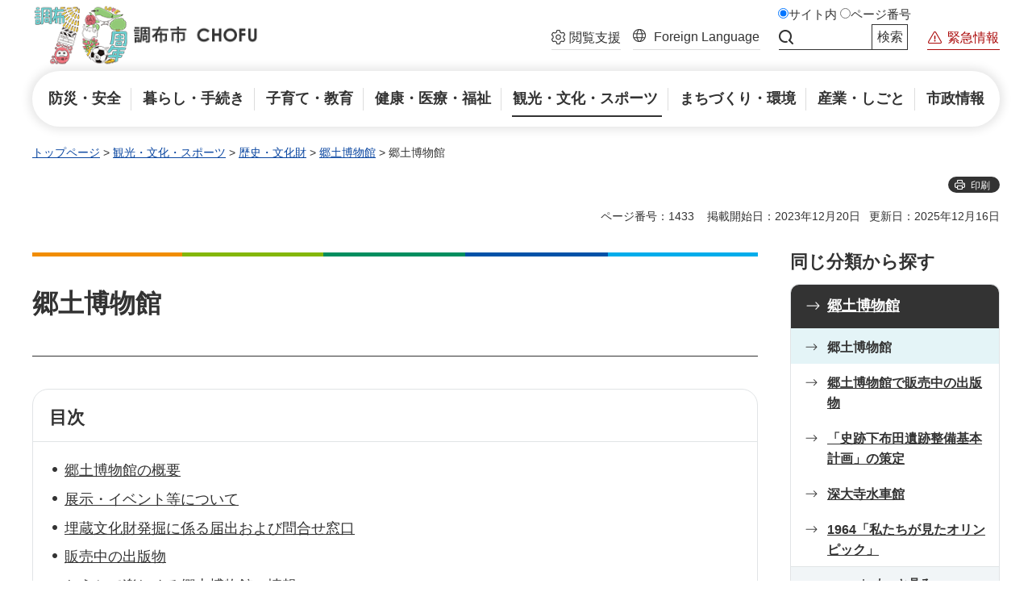

--- FILE ---
content_type: text/html
request_url: https://www.city.chofu.lg.jp/100200/p073000.html
body_size: 6740
content:
<!DOCTYPE html>
<html lang="ja">
<head>
<meta charset="UTF-8">

<title>郷土博物館 | 調布市</title>
<meta name="description" content="東京都調布市の公式ホームページです。くらしの情報や市政情報、イベント情報などさまざまな情報を提供しています。">

<meta name="author" content="調布市">
<meta name="viewport" content="width=device-width, maximum-scale=3.0">
<meta name="format-detection" content="telephone=no">
<meta name="page_id" content="1433">
<meta property="og:title" content="郷土博物館">
<meta property="og:type" content="article">
<meta property="og:description" content="東京都調布市の公式ホームページです。くらしの情報や市政情報、イベント情報などさまざまな情報を提供しています。">
<meta property="og:url" content="https://www.city.chofu.lg.jp/100200/p073000.html">
<meta property="og:image" content="https://www.city.chofu.lg.jp/shared/images/sns/logo.jpg">
<meta property="og:site_name" content="調布市">
<meta property="og:locale" content="ja_JP">
<link href="/shared/style/default.css" rel="stylesheet" type="text/css" media="all">
<link href="/shared/style/layout.css" rel="stylesheet" type="text/css" media="all">
<link href="/shared/templates/free/style/edit.css" rel="stylesheet" type="text/css" media="all">
<link href="/shared/style/smartphone.css" rel="stylesheet" media="all" type="text/css" class="mc_css">
<link href="/shared/templates/free/style/edit_sp.css" rel="stylesheet" media="all" type="text/css" class="mc_css">
<link href="/shared/images/favicon/favicon.ico" rel="shortcut icon" type="image/vnd.microsoft.icon">
<link href="/shared/images/favicon/apple-touch-icon-precomposed.png" rel="apple-touch-icon-precomposed">
<script src="/shared/js/jquery.js"></script>
<script src="/shared/js/setting.js"></script>
<script src="/shared/js/gtag.js"></script>
<script src="https://tsutaeru.cloud/assets/snippet/js/tsutaeru-v2.js?api_key=1ac17316-96ce-4f18-bb34-9af467327ea5&amp;base=webread"></script>
<script src="https://tsutaeru.cloud/assets/snippet/js/tsutaeru_mo.js"></script>
<script>
  __tsutaeruMO.init({
    access_token: 'eb6fa333-f5ba-46ef-8745-aaeb20441893'
  });
</script>


</head>
<body class="format_free no_javascript type_rnavi_ajax">
<script src="/shared/js/init.js"></script>
<div id="tmp_wrapper">
<noscript>
<p>このサイトではJavaScriptを使用したコンテンツ・機能を提供しています。JavaScriptを有効にするとご利用いただけます。</p>
</noscript>
<p><a href="#tmp_honbun" class="skip">本文へスキップします。</a></p>

<div id="tmp_wrap_heading">
<div id="tmp_heading_header">
<header id="tmp_header" class="type2">
<div class="container">
<div id="tmp_hlogo">
<p><a href="/index.html"><span>調布市</span></a></p>
</div>
<div id="tmp_setting">
<div id="tmp_hnavi_search_sp_wrapper">
<p id="tmp_hnavi_search_sp"><a href="javascript:void(0)"><span>検索</span></a></p>
<div id="tmp_sma_smenu" class="wrap_sma_sch">
<div class="search_info">
<div class="article_search">
<fieldset><legend>キーワード検索</legend>
<ul class="article_search_change">
	<li class="site_sch"><input checked="checked" id="tmp_site_sch_change_sp" name="page_site_search_change_clone" type="radio" value="0"><label for="tmp_site_sch_change_sp">サイト内検索</label></li>
	<li class="page_number_sch"><input id="tmp_page_number_sch_change_sp" name="page_site_search_change_clone" type="radio" value="1"><label for="tmp_page_number_sch_change_sp">ページ番号検索</label></li>
</ul>
</fieldset>
<div class="article_search_input">
<div class="sch_input sch_site_input">
<form action="/search_result.html">
<div class="search_panel">
<div class="wrap_sch_box">
<p class="sch_box"><label for="tmp_query_sch_site_sp">サイト内検索</label><input id="tmp_query_sch_site_sp" name="q" size="31"></p>
<p id="tmp_search_hidden_site_sp"><input name="cx" type="hidden" value="f7f54520ff76c4bed"> <input name="ie" type="hidden" value="UTF-8"> <input name="cof" type="hidden" value="FORID:9"></p>
</div>
<div class="search_action">
<p class="sch_btn"><input name="sa" type="submit" value="検索"></p>
<div class="search_method">
<p><a href="/010040/p003479.html">検索方法</a></p>
</div>
</div>
</div>
</form>
</div>
<div class="sch_input sch_page_number_input">
<form action="#" id="tmp_id_search">
<div class="search_panel">
<div class="wrap_sch_box">
<p class="sch_box"><label for="id_search_txt">ページ番号検索</label><input id="id_search_txt" name="q" placeholder="ページ番号検索" size="31" type="text"></p>
<p id="tmp_search_hidden_page_number_sp"><input name="cx" type="hidden" value=""> <input name="ie" type="hidden" value="UTF-8"> <input name="cof" type="hidden" value="FORID:9"></p>
</div>
<div class="search_action">
<p class="sch_btn"><input id="id_search_btn" name="sa" type="submit" value="検索"></p>
<div class="search_method">
<p><a href="/010040/p003479.html">検索方法</a></p>
</div>
</div>
</div>
</form>
</div>
</div>
</div>
</div>
<p class="close_btn"><a href="javascript:void(0);"><span>閉じる</span></a></p>
</div>
</div>
<div id="tmp_hnavi_setting"><a href="javascript:void(0)"><span>閲覧支援</span></a>
<div id="tmp_sma_setting" class="wrap_sma_sch">
<div class="wrap_sma_sch_list">
<div id="tmp_hnavi_means">
<ul id="tmp_hnavi_means_items">
	<li id="tmp_hnavi_fsize"><a href="/moji.html"><span>文字サイズ・色合い変更</span></a></li>
	<li id="tmp_hnavi_read" class="webread"><script>_tsutaeru.speech.button()</script></li>
	<li id="tmp_hnavi_furigana" class="ruby"><a href="javascript:void(0);"><span>ふりがなON</span></a></li>
</ul>
</div>
</div>
</div>
</div>
<div id="tmp_hnavi_means_sec">
<div id="tmp_hnavi_lang_wrapper">
<p id="tmp_hnavi_lang"><a href="javascript:void(0)"><span class="sp">閲覧支援<br>
<span lang="en">Language</span></span><span lang="en" class="pc">Foreign Language</span></a></p>
<div id="tmp_sma_rmenu" class="wrap_sma_sch">
<div id="tmp_sma_lang_list">
<p lang="en" class="sp_ttl">Foreign Language</p>
<ul>
	<li><a href="javascript:void(0);" class="easyjp">やさしい日本語</a></li>
	<li class="back_btn"><a href="javascript:void(0);">日本語に戻る</a></li>
</ul>
</div>
<p class="close_btn"><a href="javascript:void(0);"><span>閉じる</span></a></p>
</div>
</div>
<div id="tmp_hnavi_search">
<div class="wrap_header_search">
<fieldset><legend>キーワード検索</legend>
<ul class="article_search_change">
	<li class="site_sch"><input checked="checked" id="tmp_site_sch_change_h" name="page_site_search_change_clone2" type="radio" value="0"><label for="tmp_site_sch_change_h">サイト内</label></li>
	<li class="page_number_sch"><input id="tmp_page_number_sch_change_h" name="page_site_search_change_clone2" type="radio" value="1"><label for="tmp_page_number_sch_change_h">ページ番号</label></li>
</ul>
</fieldset>
<div class="sch_site_input">
<form action="/search_result.html" id="tmp_search_input">
<div class="wrap_sch_row">
<div class="wrap_sch_box">
<p class="sch_box"><label for="tmp_query">サイト内検索</label> <input id="tmp_query" name="q" size="31" type="text"></p>
</div>
<div class="wrap_sch_box">
<p class="sch_btn"><input id="tmp_func_sch_btn" name="sa" type="submit" value="検索"></p>
<p id="tmp_keyword_hidden"><input name="cx" type="hidden" value="f7f54520ff76c4bed"> <input name="ie" type="hidden" value="UTF-8"> <input name="cof" type="hidden" value="FORID:9"></p>
</div>
</div>
</form>
</div>
<div class="sch_page_number_input"><!-- --></div>
</div>
</div>
<div id="tmp_hnavi_emergency">
<p id="tmp_hnavi_emergency_btn"><a href="/kinkyu/index.html"><span>緊急情報</span></a></p>
<div id="tmp_sma_emergency">
<div class="container">
<div class="emergency_wrapper">
<div class="emergency_ttl">
<p>緊急情報</p>
</div>
<div class="emergency_cnt">
<table class="list_news">
	<tbody>
		<tr>
			<td class="nocnt">
			<p>現在、情報はありません。</p>
			</td>
		</tr>
	</tbody>
</table>
<ul class="list_links">
	<li><a href="/kinkyu/index.html"><span>緊急情報一覧</span></a></li>
	<li><a href="/kinkyu/kinkyu.xml"><span>緊急情報RSS</span></a></li>
</ul>
</div>
</div>
</div>
</div>
</div>
</div>
</div>
</div>
</header>
</div>
<nav id="tmp_gnavi">
<div class="container">
<ul class="gnavi">
	<li class="glist1"><a href="/bousaianzen/index.html"><span>防災・安全</span></a></li>
	<li class="glist2"><a href="/kurashi/index.html"><span>暮らし・手続き</span></a></li>
	<li class="glist3"><a href="/kosodatekyouiku/index.html"><span>子育て・教育</span></a></li>
	<li class="glist4"><a href="/kenkouiryou/index.html"><span>健康・医療・福祉</span></a></li>
	<li class="glist5"><a href="/kankou/index.html"><span>観光・文化・スポーツ</span></a></li>
	<li class="glist6"><a href="/machizukuri/index.html"><span>まちづくり・環境</span></a></li>
	<li class="glist7"><a href="/sangyou/index.html"><span>産業・しごと</span></a></li>
	<li class="glist8"><a href="/shiseijouhou/index.html"><span>市政情報</span></a></li>
</ul>
</div>
</nav>
</div>

<main id="tmp_wrap_main" class="column_rnavi">
<div class="container">
<div id="tmp_pankuzu">
<p><a href="/index.html">トップページ</a> &gt; <a href="/kankou/index.html">観光・文化・スポーツ</a> &gt; <a href="/kankou/rekishi/index.html">歴史・文化財</a> &gt; <a href="/kankou/rekishi/hakubutsukan/index.html">郷土博物館</a> &gt; 郷土博物館</p>
</div>

<div id="tmp_custom_update">
<div class="custom_update1">
<!-- -->
<p id="tmp_print">印刷</p>
</div>
<div class="custom_update2">
<p id="tmp_pageid">ページ番号：1433</p>
<p id="tmp_update"><span>掲載開始日：2023年12月20日</span><span>更新日：2025年12月16日</span></p>
</div>
</div>

<div id="tmp_main">
<div class="wrap_col_main">
<div class="col_main">
<p id="tmp_honbun" class="skip">ここから本文です。</p>
<div id="tmp_contents">
<h1>郷土博物館</h1>

<div id="tmp_anchor">
<div aria-label="目次" role="navigation" class="anchor_ttl">
<p>目次</p>
</div>
<div id="tmp_ancher_cnt" class="anchor_cnt">&nbsp;</div>
</div>

<p><img alt="博物館の外観の写真" src="/images/1433/1655702115894_server2_001_1176118850606_image1_1.jpg"></p>
<h2>郷土博物館の概要</h2>
<p>郷土博物館では、郷土の歴史や文化・自然・美術に関するさまざまなテーマの展示や講演会・講座、体験学習会などを行っています。</p>
<p>収蔵品は、市内の遺跡出土の土器や石器などの考古資料、江戸時代の村絵図や古文書、明治時代以降の教科書、古写真、太平洋戦争関係資料などの歴史資料、多摩川に生息する魚類のはく製など自然その他の資料、郷土ゆかりの美術資料があります。</p>
<h3>所在地</h3>
<p>調布市小島町3-26-2</p>
<h3>開館時間</h3>
<p>午前9時から午後4時まで</p>
<h3>休館日</h3>
<p>月曜日(祝日の場合は翌日)、年末年始</p>
<h3>施設案内</h3>
<h4>1階</h4>
<ul>
	<li>第1展示室(企画展示室)<br>
	年に4回程度、期間を設けて、郷土の歴史・文化・芸術などに関するテーマ別の企画展示を開催しています。</li>
	<li>ホール<br>
	京王多摩川駅周辺の歴史の紹介や記録映像の上映をしています。<br>
	図書閲覧コーナー<br>
	<img alt="ホール展示の様子" height="266" src="/images/1433/0100250513.jpg" width="400"></li>
</ul>
<h4>2階</h4>
<ul>
	<li>第2展示室(常設展示室)<br>
	常設展示「調布の歴史」<br>
	令和6年、開館50周年の節目に展示を更新しました。原始から現代までの調布の歴史を、「調布のはじまり」、「国府周辺の集落」、「武士の時代の信仰と村落」、「江戸とつながる村々」、「近代化と人々の暮らし」、「発展する調布のまち」の6つのテーマから紹介しています。<br>
	<img alt="常設展示の様子" height="266" src="/images/1433/0200250513.jpg" width="400"><img alt="常設展示案内図" height="257" src="/images/1433/0300250514.jpg" width="400"></li>
	<li>ギャラリー展示<br>
	収蔵品や季節にまつわる展示を行っています。</li>
</ul>
<h4>館内設備</h4>
<ul>
	<li>AED(自動体外式除細動器)設置</li>
	<li>だれでもトイレ(バリアフリー・多機能トイレ)あり</li>
	<li>貸出用車いす2台<br>
	(注)館内にエレベーターやエスカレーター、車いす用昇降機等はございません。2階へは階段のみのご利用となります。バリアフリー設備に未対応な部分がございますので、あらかじめご了承ください。</li>
	<li>駐車場<br>
	3台程度駐車可<br>
	障害者用駐車スペースあり</li>
</ul>
<h4>郷土博物館リーフレット</h4>
<p><a href="/documents/1433/0400250514.pdf" class="icon_pdf">調布市郷土博物館リーフレット(PDF:2,339KB)</a></p>
<h3>収蔵資料について</h3>
<p><a href="http://jmapps.ne.jp/chofu/">調布市郷土博物館収蔵資料データベース(外部リンク)</a>で、収蔵資料の一部を公開しています。<br>
(注)リンク先のトップ画面で「検索する」ボタンを押すと公開中の資料をすべて見ることができます。</p>
<h2>展示・イベント等について</h2>
<p><a href="https://www.city.chofu.lg.jp/kankou/rekishi/event/index.html">イベント・お知らせ</a>をご確認ください。</p>
<h2>埋蔵文化財発掘に係る届出および問合せ窓口</h2>
<p>調布市内の埋蔵文化財包蔵地における土木・建築工事計画等に際して必要となる発掘調査に係る届出書類の提出および問合せを調布市郷土博物館で受け付けています。</p>
<p><a href="/100200/p073017.html">遺跡発掘調査に係る書類</a></p>
<h2>販売中の出版物</h2>
<ul>
	<li><a href="/100200/p073013.html">郷土博物館で販売中の出版物</a><br>
	こちらから詳細を確認できます。</li>
</ul>
<h2>おうちで楽しめる郷土博物館の情報</h2>
<ul>
	<li><a href="/100200/p073014.html">郷土博物館から発信中の自宅で楽しめる情報</a><br>
	調布の歴史や文化を楽しみながら学べる郷土博物館ワークシートの情報をまとめたページです。</li>
</ul>
<h2>関連動画</h2>
<ul>
	<li><a href="http://youtu.be/fhvWOqP8ZSY?si=ikbpvDEUnw8znfe3">調布市動画ライブラリー(テレビ広報ちょうふ令和6年2月5日号)「50周年にリニューアル郷土博物館常設展示「調布の歴史」」(YouTubeサイトへ)(外部リンク)</a><br>
	令和6年11月19日にリニューアルした常設展示について紹介しています。</li>
	<li><a href="https://youtu.be/8njtJUV-xH4">YouTube動画「調布今昔写真館 調布駅編」(約7分)(外部リンク)</a><br>
	調布市郷土博物館の所蔵する古写真を用いて、大正2年の京王電気軌道開通から令和4年現在に至るまでの調布駅とその周辺のまちが移り変わる様子を紹介しています。</li>
	<li><a href="https://www.youtube.com/watch?v=SNbArjAW4_k">YouTube動画「調布今昔写真館 中川平一さんの風景画と古写真でたどる調布」(約10分)(外部リンク)</a><br>
	市内在住の画家・中川平一さんが60年にわたり描き続けてきた風景画(令和4年度に当館へ寄贈)と調布市郷土博物館の所蔵する古写真で調布のまちの移り変わりをたどります。</li>
	<li><a href="https://youtu.be/nIBmffXonIA">YouTube動画「調布今昔写真館 甲州街道編」(約8分30秒)(外部リンク)</a><br>
	調布市郷土博物館の所蔵する古写真を用いて、甲州街道沿いの風景の移り変わりの様子を紹介しています。</li>
	<li><a href="http://youtu.be/t-QrPb7be3g?si=VId0ASjZPDiiPzds">YouTube動画「展示で紹介!調布の歴史 原始から中世編」(約5分30秒)(外部リンク)</a><br>
	調布市郷土博物館の常設展示から、調布の歴史をコンパクトに紹介してみました。原始から中世編(前編)では、旧石器時代から戦国時代にいたる、およそ3万年前から16世紀までの歴史をたどります。</li>
	<li><a href="https://youtu.be/oydjjywNMOY">YouTube動画「展示で紹介!調布の歴史 近世から現代編」(約7分)(外部リンク)</a><br>
	調布市郷土博物館の常設展示から、調布の歴史をコンパクトに紹介してみました。近世から現代編(後編)では、江戸近郊農村から武蔵野の自然が残る東京郊外の住宅都市へと発展してきた調布市域の歴史をたどります。</li>
</ul>
<h2>関連施設</h2>
<p><a href="/100200/p073009.html">深大寺水車館</a><br>
水車小屋と展示回廊を見学できます。</p>
<h2>外部リンク</h2>
<ul>
	<li><a href="https://x.com/chofu_museum">郷土博物館公式X(旧Twitter)(外部リンク)</a><br>
	郷土博物館・深大寺水車館の収蔵資料や、調布の歴史や文化についての豆知識の紹介など、子どもから大人まで楽しめる内容を発信しています。</li>
	<li>東京都三多摩公立博物館協議会<a href="http://tamahaku.jp/index.html">「多摩の博物館に行こう」(外部リンク)</a><br>
	調布市郷土博物館が加盟する東京都三多摩公立博物館協議会の公式ホームページです。</li>
</ul>
<h2>地図情報</h2>
<p>京王線「京王多摩川」駅から徒歩4分</p>
<p><a href="https://www2.wagmap.jp/chofu/Map?mid=1&amp;mpx=139.539419&amp;mpy=35.643614">調布市郷土博物館周辺の地図(外部リンク)</a></p>


<div class="box_gmap">
<div id="tmp_gmap_box">
<p><a target="_blank" href="https://maps.google.com/maps?q=35.64687540745168,139.53618254232725">Google Mapsでみる</a></p>
</div>
</div>


</div>
<div id="tmp_inquiry">
<div id="tmp_inquiry_ttl">
<h2>このページに関するお問い合わせ </h2>
</div>
<div id="tmp_inquiry_cnt">
<form method="post" action="https://www.city.chofu.lg.jp/cgi-bin/simple_faq/form.cgi">
<div class="inquiry_parts">
<p class="inq_ttl">
調布市教育委員会教育部郷土博物館&nbsp;
</p>
<div class="inq_phone">
<p>電話番号：042-481-7656</p>
<p>ファクス番号：042-481-7655</p>
</div>
<p class="inquiry_btn"><input type="submit" value="お問い合わせフォーム"></p>
</div>
<p>
<input type="hidden" name="inquiry_dept_name" value="教育委員会教育部郷土博物館">
<input type="hidden" name="page_title" value="郷土博物館">
<input type="hidden" name="code" value="010100200">
<input type="hidden" name="dept" value="8840:10002:9172:9670:8591:8010:8840:9670:5271:8176:8674:9587:10002:3777:8176:8591:9172:8425:9670:3777:8923:8508:3777:8757:9255">
<input type="hidden" name="page" value="/100200/p073000.html">
<input type="hidden" name="ENQ_RETURN_MAIL_SEND_FLG" value="1">
<input type="hidden" name="publish_ssl_flg" value="1">
</p>
</form>
</div>
</div>
<div id="tmp_publicity">
<div id="tmp_publicity_ttl">
<h2>広告</h2>
<p class="publicity_ads_btn"><a href="/010040/p003474.html">バナー広告について</a></p>
</div>
<div id="tmp_publicity_cnt"><script src="/shared/system/js/common/utility.js" type="text/javascript"></script>
<script src="/shared/system/js/banner/banner_rand_prev.js" type="text/javascript"></script>
<script type="text/javascript">
<!--
document.write('<div id="advert_area_0" class="banner"></div>');
var advert_0 = new KoukokuPublish();
advert_0.LoadData(0,1);
//-->
</script><noscript><p><a href="/banner/1/banner_list_1.html">広告一覧ページへ</a></p></noscript></div>
</div>

</div>
</div>
<div class="wrap_col_rgt_navi">
<div class="col_rgt_navi">

<div id="tmp_rnavi">
<div id="tmp_rnavi_ttl">
<h2>同じ分類から探す</h2>
</div>
<div id="tmp_rnavi_cnt">
<div class="rnavi_ctg">
<div class="rnavi_ctg_ttl">
<h3><a href="/kankou/rekishi/hakubutsukan/index.html">郷土博物館</a></h3>
</div>
<div class="rnavi_ctg_inner">
<ul>
<li><a href="/100200/p073000.html">郷土博物館</a></li>
<li><a href="/100200/p073013.html">郷土博物館で販売中の出版物</a></li>
<li><a href="/100200/p073007.html">「史跡下布田遺跡整備基本計画」の策定</a></li>
<li><a href="/100200/p073009.html">深大寺水車館</a></li>
<li><a href="/100200/p073015.html">1964「私たちが見たオリンピック」</a></li>
<li><a href="/100200/p073014.html">郷土博物館から発信中の自宅で楽しめる情報</a></li>
<li><a href="/100200/p073011.html">調布市郷土博物館公式X(旧Twitter)</a></li>
<li><a href="/100200/p073012.html">古文書講座</a></li>
<li><a href="/100200/p073010.html">調布市のあゆみ</a></li>
</ul>
<div class="btn_more">
<p><a href="javascript:void(0)">もっと見る</a></p>
</div>
</div>
</div>
</div>
</div>
<div id="tmp_rnavi_other"></div>

</div>
</div>
</div>
</div>
</main>

<footer id="tmp_footer">
<div class="container">
<div class="footer_cnt">
<div class="footer_lft">
<div class="footer_info">
<div class="footer_logo">
<p>調布市役所</p>
</div>
<div class="footer_address">
<address>
<p>〒182-8511 東京都調布市小島町2丁目35番地1</p>
<p>電話番号：042-481-7111（代表）</p>
<p>法人番号：7000020132080</p>
<p>開庁時間：祝日・年末年始を除く月曜日から金曜日の午前8時30分から午後5時15分まで（受付は午後5時まで）</p>
</address>
</div>
</div>
</div>
<div class="footer_mid">
<ul class="footer_button">
	<li class="btn_access"><a href="/010040/p003004.html"><span>市役所へのアクセス</span></a></li>
	<li class="btn_guide"><a href="/010040/p003148.html"><span>組織・窓口のご案内</span></a></li>
	<li class="btn_contact"><a href="/010040/p003480.html"><span>お問い合わせ</span></a></li>
</ul>
</div>
<div class="footer_rgt">
<ul class="fnavi">
	<li><a href="/shiseijouhou/kouhou/homepage/index.html">このサイトについて</a></li>
	<li><a href="/010040/p003476.html">免責事項</a></li>
	<li><a href="/010040/p003477.html">個人情報保護・セキュリティ</a></li>
	<li><a href="/010040/p003478.html">著作権・リンク</a></li>
	<li><a href="/010040/p003481.html">ウェブアクセシビリティ</a></li>
	<li><a href="/010010/p000003.html">法人番号について</a></li>
	<li><a href="/sitemap.html">サイトマップ</a></li>
</ul>
</div>
</div>
<p lang="en" class="copyright">Copyright &copy; Chofu. All rights reserved.</p>
<div class="pnavi">
<p lang="en" class="ptop"><a href="#tmp_header"><span>PAGE TOP</span></a></p>
</div>
</div>
</footer>

</div>
<script src="/shared/js/function.js"></script>
<script src="/shared/js/main.js"></script>
<script src="/shared/system/js/path_info/path_info.js"></script>
</body>
</html>


--- FILE ---
content_type: text/html
request_url: https://www.city.chofu.lg.jp/sitemap.html?_=1768934483389
body_size: 5771
content:
<!DOCTYPE html>
<html lang="ja">
<head>
<meta charset="UTF-8">

<title>サイトマップ | 調布市</title>

<meta name="author" content="調布市">
<meta name="viewport" content="width=device-width, maximum-scale=3.0">
<meta name="format-detection" content="telephone=no">
<meta name="page_id" content="7686">
<meta property="og:title" content="サイトマップ">
<meta property="og:type" content="article">
<meta property="og:description" content="">
<meta property="og:url" content="https://www.city.chofu.lg.jp/sitemap.html">
<meta property="og:image" content="https://www.city.chofu.lg.jp/shared/images/sns/logo.jpg">
<meta property="og:site_name" content="調布市">
<meta property="og:locale" content="ja_JP">
<link href="/shared/style/default.css" rel="stylesheet" media="all">
<link href="/shared/style/layout.css" rel="stylesheet" media="all">
<link href="/shared/templates/free/style/edit.css" rel="stylesheet" media="all">
<link href="/shared/style/smartphone.css" rel="stylesheet" media="all" class="mc_css">
<link href="/shared/templates/free/style/edit_sp.css" rel="stylesheet" media="all" class="mc_css">
<link href="/shared/images/favicon/favicon.ico" rel="shortcut icon" type="image/vnd.microsoft.icon">
<link href="/shared/images/favicon/apple-touch-icon-precomposed.png" rel="apple-touch-icon-precomposed">
<script src="/shared/js/jquery.js"></script>
<script src="/shared/js/setting.js"></script>
<script src="/shared/js/gtag.js"></script>
<script src="https://tsutaeru.cloud/assets/snippet/js/tsutaeru-v2.js?api_key=1ac17316-96ce-4f18-bb34-9af467327ea5&amp;base=webread"></script>
<script src="https://tsutaeru.cloud/assets/snippet/js/tsutaeru_mo.js"></script>
<script>
  __tsutaeruMO.init({
    access_token: 'eb6fa333-f5ba-46ef-8745-aaeb20441893'
  });
</script>



</head>
<body class="format_free no_javascript">
<script src="/shared/js/init.js"></script>
<div id="tmp_wrapper">
<noscript>
<p>このサイトではJavaScriptを使用したコンテンツ・機能を提供しています。JavaScriptを有効にするとご利用いただけます。</p>
</noscript>
<p><a href="#tmp_honbun" class="skip">本文へスキップします。</a></p>

<div id="tmp_wrap_heading">
<div id="tmp_heading_header">
<header id="tmp_header" class="type2">
<div class="container">
<div id="tmp_hlogo">
<p><a href="/index.html"><span>調布市</span></a></p>
</div>
<div id="tmp_setting">
<div id="tmp_hnavi_search_sp_wrapper">
<p id="tmp_hnavi_search_sp"><a href="javascript:void(0)"><span>検索</span></a></p>
<div id="tmp_sma_smenu" class="wrap_sma_sch">
<div class="search_info">
<div class="article_search">
<fieldset><legend>キーワード検索</legend>
<ul class="article_search_change">
	<li class="site_sch"><input checked="checked" id="tmp_site_sch_change_sp" name="page_site_search_change_clone" type="radio" value="0"><label for="tmp_site_sch_change_sp">サイト内検索</label></li>
	<li class="page_number_sch"><input id="tmp_page_number_sch_change_sp" name="page_site_search_change_clone" type="radio" value="1"><label for="tmp_page_number_sch_change_sp">ページ番号検索</label></li>
</ul>
</fieldset>
<div class="article_search_input">
<div class="sch_input sch_site_input">
<form action="/search_result.html">
<div class="search_panel">
<div class="wrap_sch_box">
<p class="sch_box"><label for="tmp_query_sch_site_sp">サイト内検索</label><input id="tmp_query_sch_site_sp" name="q" size="31"></p>
<p id="tmp_search_hidden_site_sp"><input name="cx" type="hidden" value="f7f54520ff76c4bed"> <input name="ie" type="hidden" value="UTF-8"> <input name="cof" type="hidden" value="FORID:9"></p>
</div>
<div class="search_action">
<p class="sch_btn"><input name="sa" type="submit" value="検索"></p>
<div class="search_method">
<p><a href="/010040/p003479.html">検索方法</a></p>
</div>
</div>
</div>
</form>
</div>
<div class="sch_input sch_page_number_input">
<form action="#" id="tmp_id_search">
<div class="search_panel">
<div class="wrap_sch_box">
<p class="sch_box"><label for="id_search_txt">ページ番号検索</label><input id="id_search_txt" name="q" placeholder="ページ番号検索" size="31" type="text"></p>
<p id="tmp_search_hidden_page_number_sp"><input name="cx" type="hidden" value=""> <input name="ie" type="hidden" value="UTF-8"> <input name="cof" type="hidden" value="FORID:9"></p>
</div>
<div class="search_action">
<p class="sch_btn"><input id="id_search_btn" name="sa" type="submit" value="検索"></p>
<div class="search_method">
<p><a href="/010040/p003479.html">検索方法</a></p>
</div>
</div>
</div>
</form>
</div>
</div>
</div>
</div>
<p class="close_btn"><a href="javascript:void(0);"><span>閉じる</span></a></p>
</div>
</div>
<div id="tmp_hnavi_setting"><a href="javascript:void(0)"><span>閲覧支援</span></a>
<div id="tmp_sma_setting" class="wrap_sma_sch">
<div class="wrap_sma_sch_list">
<div id="tmp_hnavi_means">
<ul id="tmp_hnavi_means_items">
	<li id="tmp_hnavi_fsize"><a href="/moji.html"><span>文字サイズ・色合い変更</span></a></li>
	<li id="tmp_hnavi_read" class="webread"><script>_tsutaeru.speech.button()</script></li>
	<li id="tmp_hnavi_furigana" class="ruby"><a href="javascript:void(0);"><span>ふりがなON</span></a></li>
</ul>
</div>
</div>
</div>
</div>
<div id="tmp_hnavi_means_sec">
<div id="tmp_hnavi_lang_wrapper">
<p id="tmp_hnavi_lang"><a href="javascript:void(0)"><span class="sp">閲覧支援<br>
<span lang="en">Language</span></span><span lang="en" class="pc">Foreign Language</span></a></p>
<div id="tmp_sma_rmenu" class="wrap_sma_sch">
<div id="tmp_sma_lang_list">
<p lang="en" class="sp_ttl">Foreign Language</p>
<ul>
	<li><a href="javascript:void(0);" class="easyjp">やさしい日本語</a></li>
	<li class="back_btn"><a href="javascript:void(0);">日本語に戻る</a></li>
</ul>
</div>
<p class="close_btn"><a href="javascript:void(0);"><span>閉じる</span></a></p>
</div>
</div>
<div id="tmp_hnavi_search">
<div class="wrap_header_search">
<fieldset><legend>キーワード検索</legend>
<ul class="article_search_change">
	<li class="site_sch"><input checked="checked" id="tmp_site_sch_change_h" name="page_site_search_change_clone2" type="radio" value="0"><label for="tmp_site_sch_change_h">サイト内</label></li>
	<li class="page_number_sch"><input id="tmp_page_number_sch_change_h" name="page_site_search_change_clone2" type="radio" value="1"><label for="tmp_page_number_sch_change_h">ページ番号</label></li>
</ul>
</fieldset>
<div class="sch_site_input">
<form action="/search_result.html" id="tmp_search_input">
<div class="wrap_sch_row">
<div class="wrap_sch_box">
<p class="sch_box"><label for="tmp_query">サイト内検索</label> <input id="tmp_query" name="q" size="31" type="text"></p>
</div>
<div class="wrap_sch_box">
<p class="sch_btn"><input id="tmp_func_sch_btn" name="sa" type="submit" value="検索"></p>
<p id="tmp_keyword_hidden"><input name="cx" type="hidden" value="f7f54520ff76c4bed"> <input name="ie" type="hidden" value="UTF-8"> <input name="cof" type="hidden" value="FORID:9"></p>
</div>
</div>
</form>
</div>
<div class="sch_page_number_input"><!-- --></div>
</div>
</div>
<div id="tmp_hnavi_emergency">
<p id="tmp_hnavi_emergency_btn"><a href="/kinkyu/index.html"><span>緊急情報</span></a></p>
<div id="tmp_sma_emergency">
<div class="container">
<div class="emergency_wrapper">
<div class="emergency_ttl">
<p>緊急情報</p>
</div>
<div class="emergency_cnt">
<table class="list_news">
	<tbody>
		<tr>
			<td class="nocnt">
			<p>現在、情報はありません。</p>
			</td>
		</tr>
	</tbody>
</table>
<ul class="list_links">
	<li><a href="/kinkyu/index.html"><span>緊急情報一覧</span></a></li>
	<li><a href="/kinkyu/kinkyu.xml"><span>緊急情報RSS</span></a></li>
</ul>
</div>
</div>
</div>
</div>
</div>
</div>
</div>
</div>
</header>
</div>
<nav id="tmp_gnavi">
<div class="container">
<ul class="gnavi">
	<li class="glist1"><a href="/bousaianzen/index.html"><span>防災・安全</span></a></li>
	<li class="glist2"><a href="/kurashi/index.html"><span>暮らし・手続き</span></a></li>
	<li class="glist3"><a href="/kosodatekyouiku/index.html"><span>子育て・教育</span></a></li>
	<li class="glist4"><a href="/kenkouiryou/index.html"><span>健康・医療・福祉</span></a></li>
	<li class="glist5"><a href="/kankou/index.html"><span>観光・文化・スポーツ</span></a></li>
	<li class="glist6"><a href="/machizukuri/index.html"><span>まちづくり・環境</span></a></li>
	<li class="glist7"><a href="/sangyou/index.html"><span>産業・しごと</span></a></li>
	<li class="glist8"><a href="/shiseijouhou/index.html"><span>市政情報</span></a></li>
</ul>
</div>
</nav>
</div>

<main id="tmp_wrap_main" class="column_cnt">
<div class="container">
<div id="tmp_pankuzu">
<p><a href="/index.html">トップページ</a> &gt; サイトマップ</p>
</div>

<div id="tmp_custom_update">
<div class="custom_update1">
</div>
<div class="custom_update2">
</div>
</div>

<div id="tmp_main">
<div class="col_main">
<p id="tmp_honbun" class="skip">ここから本文です。</p>
<div id="tmp_contents">


<h1>サイトマップ</h1>




<div id="tmp_sitemap_area"><div class="box_sitemap">
<h2><a href="/bousaianzen/index.html">防災・安全</a></h2>
<ul>
<li><a href="/bousaianzen/sonae/index.html">災害に備えて</a></li>
<li><a href="/bousaianzen/kishou/index.html">気象・交通・ライフライン</a></li>
<li><a href="/bousaianzen/anzenjouhou/index.html">生活安全情報</a></li>
<li><a href="/bousaianzen/kakonosaigai/index.html">過去の災害</a></li>
<li><a href="/bousaianzen/saigai-okitara/index.html">災害が起きたら</a></li>
<li><a href="/bousaianzen/kasen/index.html">河川・水路の水位情報</a></li>
<li><a href="/bousaianzen/kyuukyuu/index.html">救急・休日・夜間診療</a></li>
<li><a href="/bousaianzen/kinkyuu/index.html">緊急情報</a></li>
</ul>
<h2><a href="/kurashi/index.html">暮らし・手続き</a></h2>
<ul>
<li><a href="/kurashi/koseki/juumintouroku/index.html">引越しの手続き(転入・転出など)</a></li>
<li><a href="/kurashi/koseki/kosekinotodokede/index.html">戸籍の届出(出生、死亡など)</a></li>
<li><a href="/kurashi/koseki/index.html">戸籍に関する各種証明書</a></li>
<li><a href="/kurashi/koseki/juuminhyou/index.html">住民票に関する各種証明書</a></li>
<li><a href="/kurashi/koseki/inkantouroku/index.html">印鑑登録・印鑑登録証明書</a></li>
<li><a href="/kurashi/koseki/mynumbercard/index.html">マイナンバーカード・電子証明書</a></li>
<li><a href="/kurashi/koseki/mynumberseido/index.html">マイナンバー制度</a></li>
<li><a href="/kurashi/koseki/juuminkihondaichou/index.html">住民基本台帳</a></li>
<li><a href="/kurashi/koseki/madoguchi/index.html">窓口案内</a></li>
<li><a href="/kurashi/koseki/sonota/index.html">その他の手続きのご案内</a></li>
<li><a href="/kurashi/koseki/oshirase/index.html">手続き・証明窓口に関するお知らせ</a></li>
<li><a href="/kurashi/zeikin/index.html">税金</a></li>
<li><a href="/kurashi/koutsuu/index.html">交通・駐輪場・駐車場</a></li>
<li><a href="/kurashi/gesuidou/index.html">下水道・ライフライン</a></li>
<li><a href="/kurashi/soudan/index.html">各種相談</a></li>
<li><a href="/kurashi/doubutus/index.html">動物・ペット</a></li>
<li><a href="/kurashi/kokuhonenkin/index.html">国民健康保険・国民年金・高齢者医療</a></li>
<li><a href="/kurashi/gomirecycle/index.html">ごみ・リサイクル</a></li>
<li><a href="/kurashi/sumai/index.html">住まい</a></li>
<li><a href="/kurashi/shouhiseikatsu/index.html">消費生活</a></li>
<li><a href="/kurashi/chiikikatsudou/index.html">地域活動・市民活動</a></li>
<li><a href="/kurashi/danjokyoudou/index.html">男女共同参画・人権・平和</a></li>
</ul>
<h2><a href="/kosodatekyouiku/index.html">子育て・教育</a></h2>
<ul>
<li><a href="/kosodatekyouiku/joureikeikaku/index.html">調布市子ども条例・計画</a></li>
<li><a href="/kosodatekyouiku/kenkouanzen/index.html">子どもの健康・安全</a></li>
<li><a href="/kosodatekyouiku/kateishien/index.html">子育て家庭への支援</a></li>
<li><a href="/kosodatekyouiku/mushouka/index.html">幼児教育・保育の無償化</a></li>
<li><a href="/kosodatekyouiku/hoikuservice/index.html">保育園・保育サービス</a></li>
<li><a href="/kosodatekyouiku/gakkou/index.html">学校・就学</a></li>
<li><a href="/kosodatekyouiku/kyouikuiinkai/index.html">教育委員会</a></li>
<li><a href="/kosodatekyouiku/seishounen/index.html">青少年教育</a></li>
<li><a href="/kosodatekyouiku/ninshinshussan/index.html">妊娠・出産</a></li>
<li><a href="/kosodatekyouiku/hitorioyashien/index.html">ひとり親家庭への支援</a></li>
<li><a href="/kosodatekyouiku/hattatsushien/index.html">子どもの発達支援</a></li>
<li><a href="/kosodatekyouiku/youchien/index.html">幼稚園</a></li>
<li><a href="/kosodatekyouiku/allergy/index.html">食物アレルギー対策</a></li>
<li><a href="/kosodatekyouiku/jidoukan/index.html">児童館・学童クラブ・あそビバ</a></li>
<li><a href="/kosodatekyouiku/wakamonoshien/index.html">子ども・若者支援</a></li>
</ul>
<h2><a href="/kenkouiryou/index.html">健康・医療・福祉</a></h2>
<ul>
<li><a href="/kenkouiryou/hoken/index.html">保健・健康・医療</a></li>
<li><a href="/gantaisaku.html">がん対策</a></li>
<li><a href="/kenkouiryou/tabako/index.html">たばこと健康</a></li>
<li><a href="/kenkouiryou/seikatsushien/index.html">生活支援</a></li>
<li><a href="/kenkouiryou/kaigohoken/index.html">介護保険</a></li>
<li><a href="/kenkouiryou/chiikifukushi/index.html">地域福祉</a></li>
<li><a href="/kenkouiryou/allergy/index.html">食物アレルギー対策</a></li>
<li><a href="/kenkouiryou/koreishien/index.html">高齢者支援</a></li>
<li><a href="/kenkouiryou/shougaishashien/index.html">障害者支援</a></li>
</ul>
<h2><a href="/kankou/index.html">観光・文化・スポーツ</a></h2>
<ul>
<li><a href="/kankou/eiganomachi/index.html">映画のまち調布</a></li>
<li><a href="/kankou/kankou/index.html">観光</a></li>
<li><a href="/kankou/geijutsu/index.html">芸術・文化振興</a></li>
<li><a href="/kankou/shimaitoshi/index.html">姉妹都市・長野県木島平村</a></li>
<li><a href="/kankou/shougaigakushuu/index.html">生涯学習</a></li>
<li><a href="/kankou/heiwa/index.html">平和への取組</a></li>
<li><a href="/kankou/olympic/index.html">オリンピック・パラリンピックに関する取り組み</a></li>
<li><a href="/kankou/mizuki/index.html">水木マンガの生まれた街 調布</a></li>
<li><a href="/kankou/rekishi/index.html">歴史・文化財</a></li>
<li><a href="/kankou/hoyou/index.html">保養事業</a></li>
<li><a href="/kankou/kokusaikouryuu/index.html">国際交流・多文化共生</a></li>
<li><a href="/kankou/sports/index.html">スポーツ</a></li>
<li><a href="/kankou/rugby2019/index.html">ラグビーワールドカップ2019に関する取り組み</a></li>
</ul>
<h2><a href="/machizukuri/index.html">まちづくり・環境</a></h2>
<ul>
<li><a href="/machizukuri/toshikeikaku/index.html">都市計画・街づくり</a></li>
<li><a href="/machizukuri/douro/index.html">道路</a></li>
<li><a href="/machizukuri/kankyoukeikaku/index.html">環境計画・施策・方針</a></li>
<li><a href="/machizukuri/shizen/index.html">自然環境</a></li>
<li><a href="/machizukuri/gakushuukeihatsu/index.html">環境学習・啓発</a></li>
<li><a href="/machizukuri/machidukurijigyou/index.html">中心市街地街づくり事業</a></li>
<li><a href="/machizukuri/kaihatsu/index.html">開発・建築</a></li>
<li><a href="/machizukuri/seikatsukankyou/index.html">生活環境</a></li>
<li><a href="/machizukuri/chikyuukankyou/index.html">地球環境・地球温暖化対策</a></li>
<li><a href="/machizukuri/kouen/index.html">公園・緑地</a></li>
</ul>
<h2><a href="/sangyou/index.html">産業・しごと</a></h2>
<ul>
<li><a href="/sangyou/koyou/index.html">雇用・就労支援</a></li>
<li><a href="/sangyou/nougyou/index.html">農業</a></li>
<li><a href="/sangyou/koujikensa/index.html">工事等検査</a></li>
<li><a href="/sangyou/sangyoushinkou/index.html">産業振興・創業支援</a></li>
<li><a href="/sangyou/nyuusatsu/index.html">入札・契約</a></li>
</ul>
<h2><a href="/shiseijouhou/index.html">市政情報</a></h2>
<ul>
<li><a href="/shiseijouhou/youkoso/index.html">ようこそ調布市へ</a></li>
<li><a href="/shiseijouhou/mayor/index.html">市長の部屋</a></li>
<li><a href="/shiseijouhou/kouhou/index.html">広報</a></li>
<li><a href="/shiseijouhou/shiminsanka/index.html">市民参加・パブリックコメント・審議会など</a></li>
<li><a href="/shiseijouhou/kankoubutsu/index.html">刊行物・行政資料</a></li>
<li><a href="/shiseijouhou/seisaku/index.html">政策・総合計画</a></li>
<li><a href="/shiseijouhou/gyouzaiseikaikaku/index.html">行財政改革</a></li>
<li><a href="/shiseijouhou/bokin/index.html">基金</a></li>
<li><a href="/shiseijouhou/jouhouseisaku/index.html">情報政策</a></li>
<li><a href="/shiseijouhou/kansa/index.html">監査</a></li>
<li><a href="/shiseijouhou/60th/index.html">市制施行周年事業</a></li>
<li><a href="/shiseijouhou/kyougikai/index.html">協議会</a></li>
<li><a href="/shiseijouhou/furusato/index.html">ふるさと納税(寄附)</a></li>
<li><a href="/shiseijouhou/shokuin/index.html">職員等募集情報</a></li>
<li><a href="/shiseijouhou/gikai/index.html">市議会</a></li>
<li><a href="/shiseijouhou/kouchou/index.html">広聴</a></li>
<li><a href="/shiseijouhou/jouhoukoukai/index.html">情報公開・個人情報保護</a></li>
<li><a href="/shiseijouhou/opendata/index.html">オープンデータ</a></li>
<li><a href="/shiseijouhou/keikaku/index.html">計画・条例など</a></li>
<li><a href="/shiseijouhou/zaisei/index.html">財政</a></li>
<li><a href="/shiseijouhou/jinjishokuin/index.html">人事・職員</a></li>
<li><a href="/shiseijouhou/senkyo/index.html">選挙</a></li>
<li><a href="/shiseijouhou/hikoujou/index.html">調布飛行場</a></li>
<li><a href="/shiseijouhou/shingikai/index.html">審議会</a></li>
<li><a href="/shiseijouhou/iinkai/index.html">委員会など</a></li>
</ul>
<h2><a href="/hayabikiindex/index.html">早引きインデックス</a></h2>
<ul>
<li><a href="/hayabikiindex/hikkoshi/index.html">引越し・住まい</a></li>
<li><a href="/hayabikiindex/gomi/index.html">ごみ・リサイクル</a></li>
<li><a href="/hayabikiindex/kekkon/index.html">結婚・離婚</a></li>
<li><a href="/hayabikiindex/ninshin/index.html">妊娠・出産・子育て</a></li>
<li><a href="/hayabikiindex/nyuuen/index.html">入園・入学</a></li>
<li><a href="/hayabikiindex/shigoto/index.html">仕事・就職・退職</a></li>
<li><a href="/hayabikiindex/koureisha/index.html">高齢者・介護</a></li>
<li><a href="/hayabikiindex/gofukou/index.html">ご不幸</a></li>
<li><a href="/hayabikiindex/teate/index.html">手当・助成</a></li>
<li><a href="/hayabikiindex/shougaisha/index.html">障害者支援</a></li>
<li><a href="/hayabikiindex/chiikikatsudou/index.html">地域活動・市民参加</a></li>
<li><a href="/hayabikiindex/chuurinjou/index.html">駐輪場</a></li>
</ul>
<h2><a href="/shinseisho/index.html">申請書ダウンロード</a></h2>
<h2><a href="/faq/index.html">よくある質問</a></h2>
<h2><a href="/shisetsu/index.html">施設検索・予約</a></h2>
<ul>
<li><a href="/shisetsu/search.html">施設検索</a></li>
</ul>
<h2><a href="/chuumoku/index.html">注目情報一覧</a></h2>
<h2><a href="/shinchaku/index.html">新着情報一覧</a></h2>
<h2><a href="/kanrenlink/index.html">関連リンク一覧</a></h2>
<h2><a href="/moji.html">文字サイズ・色合い変更</a></h2>
<h2><a href="/kids/index.html">ちょうふキッズページ</a></h2>
<ul>
<li><a href="/kids/p003883.html">めいぶつずかん</a></li>
<li><a href="/kids/p003928.html">CHOFUクイズ</a></li>
<li><a href="/kids/p003009.html">「ちょうふ」ってどんなまち？</a></li>
<li><a href="/kids/p003062.html">市やくしょのしごと</a></li>
<li><a href="/kids/p003040.html">市ぎかい</a></li>
<li><a href="/kids/p003008.html">市のさいふ</a></li>
<li><a href="/kids/p003073.html">みらいのちょうふ</a></li>
<li><a href="/kids/p003930.html">お役立ちホームページ</a></li>
<li><a href="/kids/p003061.html">インターネットのやくそく</a></li>
<li><a href="/kids/p003931.html">SOS こまったときは</a></li>
<li><a href="/kids/p003079.html">保護者の方へ</a></li>
</ul>
<h2><a href="/chofu/index.html">もっと調布</a></h2>
<ul>
<li><a href="/chofu/hokubu/index.html">深大寺・豊かな森と農業のまち 北部地域</a></li>
<li><a href="/chofu/toubu/index.html">市街都市・学園・文化のまち 東部地域</a></li>
<li><a href="/chofu/seibu/index.html">交流拠点、スポーツ文化のまち 西部地域</a></li>
<li><a href="/chofu/nanbu/index.html">映画のまち 南部地域</a></li>
<li><a href="/chofu/miryoku/index.html">調布の魅力</a></li>
<li><a href="/chofu/season/index.html">調布の「春夏秋冬」</a></li>
<li><a href="/chofu/p003937.html">調布の桜めぐり「おもてなしの花も満開」</a></li>
<li><a href="/chofu/p003938.html">調布市の公園</a></li>
<li><a href="/chofu/p003939.html">すこやか調布っ子</a></li>
</ul>
</div>
</div>




</div>

</div>
</div>
</div>
</main>

<footer id="tmp_footer">
<div class="container">
<div class="footer_cnt">
<div class="footer_lft">
<div class="footer_info">
<div class="footer_logo">
<p>調布市役所</p>
</div>
<div class="footer_address">
<address>
<p>〒182-8511 東京都調布市小島町2丁目35番地1</p>
<p>電話番号：042-481-7111（代表）</p>
<p>法人番号：7000020132080</p>
<p>開庁時間：祝日・年末年始を除く月曜日から金曜日の午前8時30分から午後5時15分まで（受付は午後5時まで）</p>
</address>
</div>
</div>
</div>
<div class="footer_mid">
<ul class="footer_button">
	<li class="btn_access"><a href="/010040/p003004.html"><span>市役所へのアクセス</span></a></li>
	<li class="btn_guide"><a href="/010040/p003148.html"><span>組織・窓口のご案内</span></a></li>
	<li class="btn_contact"><a href="/010040/p003480.html"><span>お問い合わせ</span></a></li>
</ul>
</div>
<div class="footer_rgt">
<ul class="fnavi">
	<li><a href="/shiseijouhou/kouhou/homepage/index.html">このサイトについて</a></li>
	<li><a href="/010040/p003476.html">免責事項</a></li>
	<li><a href="/010040/p003477.html">個人情報保護・セキュリティ</a></li>
	<li><a href="/010040/p003478.html">著作権・リンク</a></li>
	<li><a href="/010040/p003481.html">ウェブアクセシビリティ</a></li>
	<li><a href="/010010/p000003.html">法人番号について</a></li>
	<li><a href="/sitemap.html">サイトマップ</a></li>
</ul>
</div>
</div>
<p lang="en" class="copyright">Copyright &copy; Chofu. All rights reserved.</p>
<div class="pnavi">
<p lang="en" class="ptop"><a href="#tmp_header"><span>PAGE TOP</span></a></p>
</div>
</div>
</footer>

</div>
<script src="/shared/js/function.js"></script>
<script src="/shared/js/main.js"></script>
<script src="/shared/system/js/path_info/path_info.js"></script>
</body>
</html>


--- FILE ---
content_type: text/css
request_url: https://www.city.chofu.lg.jp/shared/style/default.css
body_size: 2286
content:
@charset "utf-8";
/* ==================================================
Reset
================================================== */

#tmp_wrapper *,
#tmp_wrapper *:before,
#tmp_wrapper *:after {
	box-sizing: border-box;
	-moz-box-sizing: border-box;
	-webkit-box-sizing: border-box;
}

body {
	margin: 0;
	padding: 0;
	line-height: 1.6;
}

h1,
h2,
h3,
h4,
h5,
h6,
p,
ul,
ol,
li,
dl,
dt,
dd,
blockquote,
form,
input,
fieldset,
legend {
	margin: 0;
	padding: 0;
}

img,
iframe,
fieldset {
	border: none;
}

li,
dt,
dd {
	line-height: 1.4;
}

table {
	font-size: 100%;
	line-height: 1.6;
	word-break: break-all;
}

form,
input,
select,
textarea {
	font-size: 100%;
}

article,
aside,
dialog,
figcaption,
figure,
footer,
header,
hgroup,
main,
nav,
section {
    display: block;
}

#tmp_main,
.footer_cnt,
.copyright {
	clear: both;
}

#tmp_main,
#tmp_contents {
	width: 100%;
}

#tmp_sma_lmenu,
#tmp_sma_mmenu,
#tmp_sma_rmenu {
	display: none;
}

/* ==================================================
skip
================================================== */

.skip {
	width: 1px;
	color: #000000;
	font-size: 0.1%;
	line-height: 0.1;
	background-color: #FFFFFF;
	position: absolute;
	left: -3000px;
	z-index: 9999;
}

a.skip {
	color: #003377;
	background-color: #FFFFFF;
	text-align: center;
	padding: 2px 0;
	top: auto;
}

a.skip:active {
	display: block;
	width: 99.99%;
	font-size: 100%;
	line-height: 1.6;
	top: 0;
	left: 0;
}

a.skip:focus {
	display: block;
	width: 99.99%;
	font-size: 100%;
	line-height: 1.6;
	top: 0;
	left: 0;
}

/* ==================================================
Required to CMS-8341
================================================== */

input[type="submit"],
input[type="button"],
input[type="text"],
input[type="password"],
input[type="reset"] {
	-webkit-appearance: none;
	-moz-appearance: none;
	appearance: none;
	-webkit-border-radius: 0;
	-moz-border-radius: 0;
	border-radius: 0;
}

/* image
============================== */

.float_lft {
	margin-right: 30px !important;
	margin-bottom: 10px !important;
	clear: both;
	float: left;
}

.float_rgt {
	margin-bottom: 10px !important;
	margin-left: 30px !important;
	clear: both;
	float: right;
}

.clear {
	clear: both;
}

/* Styles
================================================== */

/* noicon  */

ul.noicon {
	margin-left: 3.2em !important;
	text-indent: -1.5em !important;
	list-style: none !important;
	list-style-image: none !important;
}

ul.noicon ul,
ul.noicon ol,
ul.noicon p,
ul.noicon h1,
ul.noicon h2,
ul.noicon h3,
ul.noicon h4,
ul.noicon h5,
ul.noicon h6,
ul.noicon table,
ul.noicon div,
ol.noicon ul,
ol.noicon ol,
ol.noicon p,
ol.noicon h1,
ol.noicon h2,
ol.noicon h3,
ol.noicon h4,
ol.noicon h5,
ol.noicon h6,
ol.noicon table,
ol.noicon div {
	text-indent: 0 !important;
}

ul ul.noicon,
ol ul.noicon {
	margin-left: 1.5em !important;
	text-indent: -1.5em !important;
}

/* underline */

.underline {
	text-decoration: underline;
}

/* strike */

.strike {
	text-decoration: line-through;
}

/* indent */

div.section, blockquote {
	padding: 0 0 0 1em;
}

.space_lft1 {
	padding-left: 1em;
}

/* ==================================================
Start Animation Image
================================================== */

#tmp_wrapper img {
	-webkit-animation: smooth_image 1.2s;
	-moz-animation: smooth_image 1.2s;
	animation: smooth_image 1.2s;
}

@-webkit-keyframes smooth_image {
	0% {
		opacity: 0;
		visibility: hidden;
	}
	100% {
		opacity: 1;
		visibility: visible;
	}
}

@-moz-keyframes smooth_image {
	0% {
		opacity: 0;
		visibility: hidden;
	}
	100% {
		opacity: 1;
		visibility: visible;
	}
}

@keyframes smooth_image {
	0% {
		opacity: 0;
		visibility: hidden;
	}
	100% {
		opacity: 1;
		visibility: visible;
	}
}
/* ==================================================
Start Splide Core
================================================== */
.splide__container {
    box-sizing: border-box;
    position: relative;
}
.splide__list {
    backface-visibility: hidden;
    display: -ms-flexbox;
    display: flex;
    height: 100%;
    margin: 0 !important;
    padding: 0 !important;
}
.splide.is-initialized:not(.is-active) .splide__list {
    display: block;
}
.splide__pagination {
    -ms-flex-align: center;
    align-items: center;
    display: -ms-flexbox;
    display: flex;
    -ms-flex-wrap: wrap;
    flex-wrap: wrap;
    -ms-flex-pack: center;
    justify-content: center;
    margin: 0;
    pointer-events: none;
}
.splide__pagination li {
    display: inline-block;
    line-height: 1;
    list-style-type: none;
    margin: 0;
    pointer-events: auto;
}
.splide:not(.is-overflow) .splide__pagination {
    display: none;
}
.splide__progress__bar {
    width: 0;
}
.splide {
    position: relative;
    visibility: hidden;
}
.splide.is-initialized,
.splide.is-rendered {
    visibility: visible;
}
.splide__slide {
    backface-visibility: hidden;
    box-sizing: border-box;
    -ms-flex-negative: 0;
    flex-shrink: 0;
    list-style-type: none !important;
    margin: 0;
    position: relative;
}
.splide__slide img {
    vertical-align: bottom;
}
.splide__spinner {
    animation: splide-loading 1s linear infinite;
    border: 2px solid #999999;
    border-left-color: transparent;
    border-radius: 50%;
    bottom: 0;
    contain: strict;
    display: inline-block;
    height: 20px;
    left: 0;
    margin: auto;
    position: absolute;
    right: 0;
    top: 0;
    width: 20px;
}
.splide__sr {
    clip: rect(0 0 0 0);
    border: 0;
    height: 1px;
    margin: -1px;
    overflow: hidden;
    padding: 0;
    position: absolute;
    width: 1px;
}
.splide__toggle.is-active .splide__toggle__play,
.splide__toggle__pause {
    display: none;
}
.splide__toggle.is-active .splide__toggle__pause {
    display: inline;
}
.splide__track {
    overflow: hidden;
    position: relative;
    z-index: 0;
}
.splide.no-splide {
    visibility: visible;
}
@keyframes splide-loading {
    0% {
        transform: rotate(0);
        -webkit-transform: rotate(0);
        -moz-transform: rotate(0);
        }
    to {
        transform: rotate(1turn);
        -webkit-transform: rotate(1turn);
        -moz-transform: rotate(1turn);
    }
}
.splide__track--draggable {
    -webkit-touch-callout: none;
    -webkit-user-select: none;
    -ms-user-select: none;
    user-select: none;
}
.splide__track--fade > .splide__list > .splide__slide {
    margin: 0 !important;
    opacity: 0;
    z-index: 0;
}
.splide__track--fade > .splide__list > .splide__slide.is-active {
    opacity: 1;
    z-index: 1;
}
.splide--rtl {
    direction: rtl;
}
.splide__track--ttb > .splide__list {
    display: block;
}
.splide__arrow {
    -ms-flex-align: center;
    align-items: center;
    background: #cccccc;
    border: 0;
    border-radius: 50%;
    cursor: pointer;
    display: -ms-flexbox;
    display: flex;
    height: 2em;
    -ms-flex-pack: center;
    justify-content: center;
    opacity: 0.7;
    padding: 0;
    position: absolute;
    top: 50%;
    transform: translateY(-50%);
    -webkit-transform: translateY(-50%);
    -moz-transform: translateY(-50%);
    width: 2em;
    z-index: 1;
}
.splide__arrow svg {
    fill: #000000;
    height: 1.2em;
    width: 1.2em;
}
.splide__arrow:hover:not(:disabled) {
    opacity: 0.9;
}
.splide__arrow:disabled {
    opacity: 0.3;
}
.splide__arrow:focus-visible {
    outline: 3px solid #00bbff;
    outline-offset: 3px;
}
.splide__arrow--prev {
    left: 1em;
}
.splide__arrow--prev svg {
    transform: scaleX(-1);
    -webkit-transform: scaleX(-1);
    -moz-transform: scaleX(-1);
}
.splide__arrow--next {
    right: 1em;
}
.splide.is-focus-in .splide__arrow:focus {
    outline: 3px solid #00bbff;
    outline-offset: 3px;
}
.splide__pagination {
    bottom: 0.5em;
    left: 0;
    padding: 0 1em;
    position: absolute;
    right: 0;
    z-index: 1;
}
.splide__pagination__page {
    background: #cccccc;
    border: 0;
    border-radius: 50%;
    -webkit-border-radius: 50%;
    -moz-border-radius: 50%;
    display: inline-block;
    height: 8px;
    margin: 3px;
    opacity: 0.7;
    padding: 0;
    position: relative;
    transition: transform 0.2s linear;
    -webkit-transition: transform 0.2s linear;
    -moz-transition: transform 0.2s linear;
    width: 8px;
}
.splide__pagination__page.is-active {
    background: #ffffff;
    transform: scale(1.4);
    -webkit-transform: scale(1.4);
    -moz-transform: scale(1.4);
    z-index: 1;
}
.splide__pagination__page:hover {
    cursor: pointer;
    opacity: 0.9;
}
.splide__pagination__page:focus-visible {
    outline: 3px solid #00bbff;
    outline-offset: 3px;
}
.splide.is-focus-in .splide__pagination__page:focus {
    outline: 3px solid #00bbff;
    outline-offset: 3px;
}
.splide__progress__bar {
    background: #cccccc;
    height: 3px;
}
.splide__slide {
    -webkit-tap-highlight-color: rgba(0, 0, 0, 0);
}
.splide__slide:focus {
    outline: 0;
}
@supports (outline-offset: -3px) {
    .splide__slide:focus-visible {
    outline: 3px solid #00bbff;
    outline-offset: -3px;
    }
}
@media screen and (-ms-high-contrast: none) {
    .splide__slide:focus-visible {
    border: 3px solid #00bbff;
    }
}
@supports (outline-offset: -3px) {
    .splide.is-focus-in .splide__slide:focus {
    outline: 3px solid #00bbff;
    outline-offset: -3px;
    }
}
@media screen and (-ms-high-contrast: none) {
    .splide.is-focus-in .splide__slide:focus {
    border: 3px solid #00bbff;
    }
    .splide.is-focus-in .splide__track > .splide__list > .splide__slide:focus {
    border-color: #00bbff;
    }
}
.splide__toggle {
    cursor: pointer;
}
.splide__toggle:focus-visible {
    outline: 3px solid #00bbff;
    outline-offset: 3px;
}
.splide.is-focus-in .splide__toggle:focus {
    outline: 3px solid #00bbff;
    outline-offset: 3px;
}
.splide__track--nav > .splide__list > .splide__slide {
    border: 3px solid transparent;
    cursor: pointer;
}
.splide__track--nav > .splide__list > .splide__slide.is-active {
    border: 3px solid #000000;
}
.splide__arrows--rtl .splide__arrow--prev {
    left: auto;
    right: 1em;
}
.splide__arrows--rtl .splide__arrow--prev svg {
    transform: scaleX(1);
    -webkit-transform: scaleX(1);
    -moz-transform: scaleX(1);
}
.splide__arrows--rtl .splide__arrow--next {
    left: 1em;
    right: auto;
}
.splide__arrows--rtl .splide__arrow--next svg {
    transform: scaleX(-1);
    -webkit-transform: scaleX(-1);
    -moz-transform: scaleX(-1);
}
.splide__arrows--ttb .splide__arrow {
    left: 50%;
    transform: translate(-50%);
    -webkit-transform: translate(-50%);
    -moz-transform: translate(-50%);
}
.splide__arrows--ttb .splide__arrow--prev {
    top: 1em;
}
.splide__arrows--ttb .splide__arrow--prev svg {
    transform: rotate(-90deg);
    -webkit-transform: rotate(-90deg);
    -moz-transform: rotate(-90deg);
}
.splide__arrows--ttb .splide__arrow--next {
    bottom: 1em;
    top: auto;
}
.splide__arrows--ttb .splide__arrow--next svg {
    transform: rotate(90deg);
    -webkit-transform: rotate(90deg);
    -moz-transform: rotate(90deg);
}

.splide__pagination--ttb {
    bottom: 0;
    display: -ms-flexbox;
    display: flex;
    -ms-flex-direction: column;
    flex-direction: column;
    left: auto;
    padding: 1em 0;
    right: 0.5em;
    top: 0;
}
/* ==================================================
Google Custom Search
================================================== */
#___gcse_0 *,
#___gcse_0 *:before,
#___gcse_0 *:after {
    box-sizing:content-box !important;
}
#___gcse_0 table {
	width:100% !important;
}
.gsc-input-box {
	padding:0 !important;
}
.gsib_a {
	width:100% !important;
	padding-top:0 !important;
	padding-bottom:0 !important;
}
.gsc-search-box-tools .gsc-search-box .gsc-input {
	min-height:38px !important;
	width:100% !important;
}


--- FILE ---
content_type: text/css
request_url: https://www.city.chofu.lg.jp/shared/style/layout.css
body_size: 12549
content:
@charset "utf-8";

/* ==================================================
Setting by CMS sheets
================================================== */
button,
body,
input,
select,
textarea {
	font-family: "游ゴシック", YuGothic, "游ゴシック体", "ヒラギノ角ゴ Pro W3", "メイリオ", sans-serif;
	font-weight: 500;
}

body #tmp_contents p em {
	font-family: "ＭＳ ゴシック", "MS Gothic", "Osaka－等幅", Osaka-mono, monospace;
	font-size: 105%;
}
a:link,
a:active,
a:visited {
	color: #0b47a1;
	text-decoration: underline;
}

a:hover,
a:focus {
	text-decoration:none;
}

body {
	background-color: transparent;
	font-size: 112.5%;
	color: #333333;
}
.view_pc {
	display:block;
}
.view_sp {
	display:none;
}

/* Styles
================================================== */


/* text */

.txt_red {
	color: #ac1c45;
	/* Setting by CMS sheets */
}

.txt_green {
	color: #106724;
	/* Setting by CMS sheets */
}

.txt_big {
	font-size: 130%;
	/* Setting by CMS sheets */
}

.txt_small {
	font-size: 86%;
	/* Setting by CMS sheets */
}


/* bgcolor */

td.bg_red,
th.bg_red {
	color: inherit;
	background-color: #FCECEC;
	/* Setting by CMS sheets */
}

td.bg_yellow,
th.bg_yellow {
	color: inherit;
	background-color: #FBFBDF;
	/* Setting by CMS sheets */
}

td.bg_blue,
th.bg_blue {
	color: inherit;
	background-color: #EBF9FC;
	/* Setting by CMS sheets */
}

td.bg_gray,
th.bg_gray {
	color: inherit;
	background-color: #E9E9E9;
	/* Setting by CMS sheets */
}

td.bg_green,
th.bg_green {
	color: inherit;
	background-color: #EDFBEE;
	/* Setting by CMS sheets */
}

td.bg_purple,
th.bg_purple {
	color: inherit;
	background-color: #EDE9FA;
	/* Setting by CMS sheets */
}


/* ▲▲▲▲▲▲▲▲▲▲▲▲▲▲▲▲▲▲▲▲▲▲▲▲▲ */

/* ==================================================
Base-Layout
================================================== */
#tmp_wrapper {
	min-width: 1220px;
	margin: 0 auto;
/*	overflow:hidden;*/
}
.container {
	width: 1220px;
	margin: 0 auto;
	padding: 0 10px;
}
#tmp_wrap_main {
	padding:0 0 56px;
}
#tmp_contents {
	padding:0 0 40px;
}
/* format カラムのレイアウトのbaseロジック
================================================== */
.wrap_col_rgt_navi {
	float: right;
}
.column_rnavi .wrap_col_main {
	width: 100%;
	float: left;
}
.col_main {
	padding: 10px 0;
}

/* free
================================================== */
.format_free .wrap_col_rgt_navi {
	width: 260px;
}
.format_free .column_rnavi .wrap_col_main {
	margin-right: -300px;
}
.format_free .column_rnavi .col_main {
	margin-right: 300px;
}

/* header
================================================== */
#tmp_header {
	padding: 27px 0 20px;
}
#tmp_header.type2 {
	padding: 4px 0 4px;
}
#tmp_hlogo {
	float:left;
}
#tmp_hlogo h1,
#tmp_hlogo p,
#tmp_hlogo a,
#tmp_hlogo span {
	display:block;
	width: 218px;
	height:40px;
}
.type2 #tmp_hlogo h1,
.type2 #tmp_hlogo p,
.type2 #tmp_hlogo a,
.type2 #tmp_hlogo span {
	display:block;
	width: 280px;
	height:80px;
}
#tmp_hlogo h1,
#tmp_hlogo p {
	color: #333333;
	background: #ffffff url(/shared/images/header/hlogo.png) no-repeat;
	-webkit-background-size: 100% auto;
    -moz-background-size: 100% auto;
    background-size: 100% auto;
	font-size: 133.3%;
}
#tmp_hlogo span {
	position:relative;
	z-index:-1;
	overflow:hidden;
}
.type2 #tmp_hlogo h1,
.type2 #tmp_hlogo p {
	background: #ffffff url(/shared/images/header/hlogo2.png) no-repeat;
	-webkit-background-size: 100% auto;
    -moz-background-size: 100% auto;
    background-size: 100% auto;
}
/* setting
================================================== */
#tmp_setting {
	float: right;
	padding-left: 10px;
	position:relative;
}
.type2 #tmp_setting {
	padding-bottom: 10px;
}
#tmp_hnavi_setting{
	padding-top: 6px;
	position: relative;
	line-height: 1.4;
}
#tmp_hnavi_setting > a{
	position: relative;
	min-width: 86px;
	text-align: center;
}
#tmp_hnavi_func {
	display: none;
}
#tmp_hnavi_means,
#tmp_hnavi_means_sec,
#tmp_hnavi_search,
#tmp_hnavi_emergency {
	display: inline-block;
	vertical-align: top;
}
#tmp_hnavi_means li a,
#tmp_hnavi_emergency a {
	position: relative;
	display: block;
	text-decoration: none;
	line-height: 1.5;
}
#tmp_hnavi_setting > a,
#tmp_hnavi_means > ul li a,
#tmp_hnavi_lang > a {
	font-size: 88.88%;
}
#tmp_hnavi_emergency a {
	font-size: 88.9%;
	text-align: center;
}
#tmp_hnavi_means {
	padding-top: 6px;
}
#tmp_hnavi_means ul {
	list-style: none;
}
#tmp_hnavi_setting,
#tmp_hnavi_means ul,
#tmp_hnavi_means li,
#tmp_hnavi_lang_wrapper {
	display: inline-block;
	vertical-align: top;
}
.type2 #tmp_hnavi_means,
.type2 #tmp_hnavi_means_sec,
.type2 #tmp_hnavi_search,
.type2 #tmp_hnavi_emergency,
.type2 #tmp_hnavi_setting,
.type2 #tmp_hnavi_means ul,
.type2 #tmp_hnavi_means li,
.type2 #tmp_hnavi_lang_wrapper {
	vertical-align: bottom;
}
#tmp_hnavi_search fieldset {
	display: none;
}
.type2 #tmp_hnavi_search fieldset {
	display: block;
}
#tmp_hnavi_means li,
#tmp_hnavi_lang {
	margin-left: 10px;
	line-height:1.4;
	position: relative;
}
#tmp_hnavi_means li:first-child{
	margin-left: 0;
}
#tmp_hnavi_lang{
	padding-top: 5px;
}
#tmp_hnavi_setting > a,
#tmp_hnavi_means li a,
#tmp_hnavi_lang > a {
	display: inline-block;
	padding:0 0 3px;
	color: #333333;
	border-bottom:1px solid #dddddd;
	background-color: transparent;
	-webkit-transition: border-color 0.3s ease-in-out;
	-moz-transition: border-color 0.3s ease-in-out;
	transition: border-color 0.3s ease-in-out;
}
#tmp_hnavi_means li button{
	font-size: 88.88%;
}
#tmp_hnavi_lang > a {
	min-width: 158px;
	position:relative;
}
#tmp_hnavi_lang > a .sp{
	display: none;
}
#tmp_hnavi_means li a.active {
	padding-left: 4px;
}
#tmp_hnavi_emergency a.active,
#tmp_hnavi_lang > a.active {
	text-align:center;
}
#tmp_hnavi_lang > a.active{
	padding-right: 4px;
}
#tmp_hnavi_setting > a:after,
.webread-speech-buttons .webread-button-speech-start:after,
.webread-speech-buttons .webread-button-speech-control:after,
.webread-speech-buttons .webread-button-speech-config:after,
#tmp_hnavi_means li a:after,
#tmp_hnavi_lang > a:after {
    content: '';
    position: absolute;
    left: 0;
    bottom: -1px;
    background: #333333;
    width: 0;
    height: 1px;
    -webkit-transition: width 0.3s ease-in-out;
    -moz-transition: width 0.3s ease-in-out;
    transition: width 0.3s ease-in-out;
}
#tmp_hnavi_setting > a.active:after,
#tmp_hnavi_setting > a:hover:after,
.webread-speech-buttons .webread-button-speech-start:hover:after,
.webread-speech-buttons .webread-button-speech-control:hover:after,
.webread-speech-buttons .webread-button-speech-config:hover:after,
#tmp_hnavi_means li a.active:after,
#tmp_hnavi_means a:hover:after,
#tmp_hnavi_lang > a:hover:after,
.spmenu_open.rmenu #tmp_hnavi_lang > a:after {
	width: 100%;
}
#tmp_hnavi_setting > a span,
#tmp_hnavi_means a span,
#tmp_hnavi_lang > a span {
	display: inline-block;
	padding-left: 22px;
	color: inherit;
	background-repeat:no-repeat;
	background-position:left top;
	min-height:18px;
}
#tmp_hnavi_fsize a span {
	background-image: url(/shared/images/header/hnavi_fsize.png);
}
#tmp_hnavi_furigana a span {
	background-image: url(/shared/images/header/hnavi_furigana.png);
	padding-left: 20px;
}
#tmp_hnavi_lang a span {
	background-image: url(/shared/images/header/hnavi_lang.png);
	padding-left: 26px;
	padding-bottom: 1px;
}
#tmp_hnavi_setting > a span {
	background-image: url(/shared/site_city/images/header/gear_icon.png);
	background-position: 0 1px;
}
#tmp_hnavi_setting > a.active span,
#tmp_hnavi_lang > a.active span {
	padding-left: 19px;
	background-image:url(/shared/images/icon/icon_close.png);
	background-position: 0 2px;
}
#tmp_hnavi_lang #tmp_sma_rmenu a:after {
	display:none;
}
/* hnavi_lang */
#tmp_hnavi_setting::before,
#tmp_hnavi_lang:before {
	content: '';
	position: absolute;
	top: 45px;
	left: 50%;
	width: 0;
	height: 0;
	border-style: solid;
	border-width: 0 11px 14px 11px;
	border-color: transparent transparent #ffffff transparent;
	-webkit-transform: translateX(-50%);
	-moz-transform: translateX(-50%);
	transform: translateX(-50%);
	transition: all 0.3s ease-in-out;
	-webkit-transition: all 0.3s ease-in-out;
	-moz-transition: all 0.3s ease-in-out;
	opacity:0;
	z-index:9999;
}
.spmenu_open.setting_menu #tmp_hnavi_setting:before,
.spmenu_open.rmenu #tmp_hnavi_lang:before{
	opacity: 1;
}
/* search */

/* 読み上げボタン（伝えるウェブ） */
.webread-speech.audio-open .webread-speech-buttons{
	margin-bottom: 5px;
}
.webread-speech-buttons .webread-button-speech-start,
.webread-speech-buttons .webread-button-speech-control{
	position: relative;
	padding: 0 10px 3px 25px;
	border: none;
	border-bottom: 1px solid #dddddd;
	color: inherit;
	background-color: transparent;
	background-repeat:no-repeat;
	background-position:left top;
	min-height:18px;
	background-image: url(/shared/images/header/hnavi_read.png);
}
.webread-speech-buttons .webread-button-speech-start::before,
.webread-speech-buttons .webread-button-speech-control::before{
	content: '';
	width: 1px;
	height: 20px;
	position: absolute;
	background: #dddddd;
	bottom: 3px;
	right: 0;
}
/* 読み上げ設定ボタン（伝えるウェブ） */
.webread-speech-buttons .webread-button-speech-config{
	position: relative;
	padding: 0 10px 3px 10px;
	border: none;
	border-bottom: 1px solid #dddddd;
	color: inherit;
	background-color: transparent;
	background-repeat:no-repeat;
	background-position:5px 0;
	min-height:18px;
}
.webread-speech-buttons .webread-button-speech-start:hover,
.webread-speech-buttons .webread-button-speech-control:hover,
.webread-speech-buttons .webread-button-speech-config:hover{
	cursor: pointer;
}
#tmp_hnavi_search .wrap_header_search {
	padding-top: 3px;
	margin-left: 10px;
}
.type2 #tmp_hnavi_search .wrap_header_search .article_search_change {
	list-style: none;
	font-size: 81%;
	margin-left: 7px;
}
.type2 #tmp_hnavi_search .wrap_header_search .article_search_change li {
	display: inline;
}
.type2 #tmp_hnavi_search legend,
.type2 #tmp_hnavi_search .sch_page_number_input,
.type2 #tmp_hnavi_search .search_method {
	display: none;
}
#tmp_hnavi_search .wrap_sch_row,
#tmp_hnavi_search .wrap_sch_box,
.type2 #tmp_hnavi_search .search_action,
.type2 #tmp_hnavi_search .search_panel {
    display: -webkit-box;
	display: -webkit-flex;
	display: -moz-flex;
	display: -ms-flexbox;
	display: flex;
	align-items: flex-start;
}
#tmp_hnavi_search .wrap_sch_row,
.type2 #tmp_hnavi_search .search_panel {
	width: 168px;
	font-size:87.5%;
	color: #333333;
    background-color: transparent;
}
#tmp_hnavi_search .wrap_sch_box:first-child {
    flex-grow: 1;
}
#tmp_hnavi_search .sch_box {
	position: relative;
	flex-grow: 1;
}
#tmp_hnavi_search .sch_box:after {
    content: '';
    position: absolute;
    right: 0;
    bottom: 0;
    background: #333333;
    width: calc(100% - 8px);
    height: 1px;
}
#tmp_hnavi_search .sch_box label {
    position: absolute;
    left: 8px;
    top: 7px;
    width: 18px;
    height: 18px;
    cursor: pointer;
	color: inherit;
    background: transparent url(/shared/images/icon/icon_search_s.png) no-repeat;
	-webkit-background-size: 100% auto;
	-moz-background-size: 100% auto;
	background-size: 100% auto;
    overflow: hidden;
    text-indent: 100%;
    white-space: nowrap;
    text-align: left;
	z-index: 1;
}
#tmp_hnavi_search .sch_box input {
	position: relative;
	width: 100%;
	padding: 2px 10px 2px 34px;
	height: 32px;
	border: none;
	border-bottom: 1px solid transparent;
	color: inherit;
	background-color: transparent;
}
#tmp_hnavi_search .sch_btn input {
    padding: 3px;
    height: 32px;
    min-width: 45px;
    cursor: pointer;
    color: inherit;
    background-color: #FFFFFF;
    border: 1px solid #333333;
}
#tmp_hnavi_search .sch_btn input:hover,
#tmp_hnavi_search .sch_btn input:focus {
	text-decoration: underline;
}
/* emergency */
#tmp_hnavi_emergency {
	margin-left: 15px;
	padding-top: 8px;
	position: relative;
	z-index: 1;
}
.type2 #tmp_hnavi_emergency {
	padding-bottom: 3px;
}
#tmp_hnavi_emergency a {
	min-width: 90px;
    color: #ab0b0b;
	background-color: transparent;
}
#tmp_hnavi_emergency:before {
    content: '';
    position: absolute;
    top: 44px;
    right: 29px;
    width: 0;
    height: 0;
    border-style: solid;
    border-width: 0 16px 22px 16px;
    border-color: transparent transparent #ffe9e4 transparent;
    transition: all 0.3s ease-in-out;
    -webkit-transition: all 0.3s ease-in-out;
    -moz-transition: all 0.3s ease-in-out;
    opacity:0;
    z-index: 1;
}
.spmenu_open.emergency #tmp_hnavi_emergency:before {
	opacity:1;
}
#tmp_hnavi_emergency_btn a:after {
    content: '';
    position: absolute;
    left: 0;
    bottom: -3px;
    background: #ab0b0b;
    width: 100%;
    height: 1px;
}
#tmp_hnavi_emergency_btn a.active {
	padding-right: 8px;
}
#tmp_hnavi_emergency_btn a span {
	display: inline-block;
	padding-left: 24px;
    color: inherit;
	background: transparent url(/shared/images/icon/icon_alert.png) no-repeat 0 4px;
}
#tmp_hnavi_emergency_btn a.active span {
	padding-left: 22px;
	background: transparent url(/shared/images/icon/icon_close_red.png) no-repeat 0 3px;
}
#tmp_hnavi_search_sp{
	display: none;
}
#tmp_sma_menu .wrap_sma_sch_wrap{
	display: none;
}
/* means
================================================== */
#tmp_sma_setting,
#tmp_sma_rmenu {
	position: absolute;
	right:0;
	left:0;
	top: calc(100% + 21px);
	z-index:999;
}
#tmp_sma_setting{
	display: none;
	left: 50%;
	right: auto;
	transform: translate(-50%,0);
	width:690px;
}
#tmp_hnavi_lang_wrapper{
	position: relative;
}
.model_pc #tmp_sma_rmenu,
.disp_pc #tmp_sma_rmenu{
	width: 572px!important;
	margin-left: 0!important;
	right: auto;
	left: 50%;
	transform: translate(-50%,0);
}
#tmp_sma_rmenu .close_btn{
	display: none;
}
#tmp_sma_setting .wrap_sma_sch_list,
#tmp_sma_lang_list {
	float:right;
	padding: 13px 20px 15px 26px;
	color: #222222;
	background-color: #ffffff;
	border: 1px solid #ffffff;
	border-radius: 30px;
	-webkit-border-radius: 30px;
	-moz-border-radius: 30px;
	box-shadow: 0 0 12px 4px rgba(0,0,0,0.1);
	-webkit-box-shadow: 0 0 12px 4px rgba(0,0,0,0.1);
	-moz-box-shadow: 0 0 12px 4px rgba(0,0,0,0.1);
}
#tmp_sma_lang_list.left{
	float: left;
}
#tmp_sma_lang_list .sp_ttl{
	display: none;
}
#tmp_sma_lang_list ul {
	list-style:none;
	font-size:88.89%;
	font-weight:bold;
}
#tmp_sma_lang_list ul li {
	display:inline-block;
	vertical-align:top;
	line-height:1.2;
	margin:0;
	padding: 0 5px 0 5px;
}
#tmp_sma_lang_list ul li a {
	display: inline-block;
	color: #333333;
	border-bottom:none;
	padding: 6px 0 4px 18px;
	text-decoration:underline;
	background: url(/shared/images/icon/arrow_icon.png) no-repeat left 11px;
}
#tmp_sma_lang_list ul li a:after{
	display: none;
}
#tmp_sma_lang_list ul li.back_btn a {
	padding: 7px 0 4px 47px;
	background-image:url(/shared/images/icon/back_icon.png);
	background-position:20px 9px;
}
#tmp_sma_lang_list ul li a:hover,
#tmp_sma_lang_list ul li a:focus {
	text-decoration:none;
}
#tmp_sma_lang_list ul li.back_btn {
	position:relative;
	padding-left: 12px;
}
#tmp_sma_lang_list ul li.back_btn::before {
	content:'';
	position:absolute;
	top:0;
	bottom: -2px;
	left: 12px;
	width:1px;
	border-left:1px solid #dddddd;
}
 /* webread-config（読み上げ設定）
================================================== */
.webread-config {
	font-size: 14px;
	position: fixed;
	z-index: 99999;
	top: 50%;
	left: 50%;
	transform: translate(-50%,-50%);
	font-size: 14px;
	box-shadow: 0px 10px 30px 0px rgba(0,0,0,0.75);
	border-radius: 5px;
	max-width: 90%;
	width: 600px;
	text-align: left;
	outline: none !important;
}
.webread-config-header {
	padding: 1em;
	color: #FFF;
	background: #05203a;
	text-align: center;
	font-weight: bold;
	position: relative;
	border-radius: 5px 5px 0px 0px;
	border: 1px solid #FFF;
}
.webread-config-body {
	color: #000;
	background: #FFF;
	padding: 1.5em;
	max-height: 50vh;
	overflow: auto;
}
.webread-config-body dl,
.webread-config-body dl dt,
.webread-config-body dl dd {
	margin: 0px;
	padding: 0px;
	font-size: inherit;
}
.webread-config-body dl {
	overflow: hidden;
}
.webread-config-body dl dt {
	font-weight: bold;
	float: left;
	clear: left;
	width: 8em;
	text-align: right;
}
.webread-config-body dl dd {
	margin: 0px 0px 1em 9em;
	white-space: nowrap;
}
.webread-config-body dl dd:last-child {
	margin-bottom: 0px;
}
.webread-config-body dl dd label {
	margin: 0px 1em 0.8em 0px;
	padding: 0px;
	font-size: inherit;
	white-space: nowrap;
	display: inline-block;
}
.webread-config-body dl dd label input {
	margin: 0px 0.3em 0px 0px;
}
.webread-config-footer {
	color: #000;
	background: #FFF;
	border-top: 1px solid #CCC;
	text-align: right;
	padding: 0.5em;
	border-radius: 0px 0px 5px 5px;
}
.webread-config-button-close {
	font-size: inherit;
	border: none;
	color: #FFF;
	background: #05203a;
	font-weight: normal;
	padding: 0.5em 1em;
	border-radius: 3px;
	cursor: pointer;
}
.webread-config-button-close:hover,
.webread-config-button-close:focus {
	color: #FFF;
	background: #3c4f62;
}
.webread-config-overlay {
	position: fixed;
	z-index: 99998;
	top: 0px;
	left: 0px;
	right: 0px;
	bottom: 0px;
	background: #000;
	opacity: 0.75;
}
.webread-config-close {
	font-size: inherit;
	display: block;
	position: absolute;
	top: 50%;
	right: 1em;
	transform: translateY(-50%);
	width: 1em;
	height: 1em;
	overflow: hidden;
	text-indent: -1000px;
	background: none;
	padding: 0px;
	border: none;
	cursor: pointer;
	color: #FFF;
}
.webread-config-close:before,
.webread-config-close:after {
	content: "";
	display: block;
	position: absolute;
	top: 50%;
	width: 100%;
	height: 2px;
	margin-top: -1px;
	background: #FFF;
}
.webread-config-close:before {
	transform: rotate(45deg);
}
.webread-config-close:after {
	transform: rotate(-45deg);
}

/* emergency
================================================== */
#tmp_sma_emergency {
	position: absolute;
	display: none;
	color: #333333;
	background-color: #ffe9e4;
	margin-bottom: 35px;
	top: 45px;
	border-top: 15px solid #ffffff;
}
#tmp_sma_emergency .emergency_wrapper {
    position: relative;
    margin: 13px 0 9px;
    padding-left: 10px;
    padding-right: 4px;
    border-left: 1px solid #b52625;
}
#tmp_sma_emergency .emergency_ttl {
	margin-bottom: 14px;
	padding-left: 38px;
	color: #ab0b0b;
	background: transparent url(/shared/images/icon/icon_alert_sp.png) no-repeat 6px 3px;
	-webkit-background-size: 22px auto;
	-moz-background-size: 22px auto;
	background-size: 22px auto;
	font-weight: bold;
}
#tmp_sma_emergency ul {
	list-style: none;
}
#tmp_sma_emergency ul li a {
	font-size: 88.9%;
	text-decoration: none;
}
#tmp_sma_emergency ul li a:hover,
#tmp_sma_emergency ul li a:focus {
	text-decoration: underline;
}
#tmp_sma_emergency .list_links {
	display: -webkit-box;
	display: -webkit-flex;
	display: -moz-flex;
	display: -ms-flexbox;
	display: flex;
	-webkit-box-pack: end;
	-ms-flex-pack: end;
	justify-content: flex-end;
}
#tmp_sma_emergency .list_links li:not(:first-child) {
	margin-left: 26px;
}
#tmp_sma_emergency .list_links li a {
	display: inline-block;
	padding-left: 22px;
	color: #ab0b0b;
	background: transparent url(/shared/images/icon/arr_link_red.png) no-repeat 0 7px;
	-webkit-background-size: 14px auto;
	-moz-background-size: 14px auto;
	background-size: 14px auto;
	text-decoration: underline;
}
#tmp_sma_emergency .list_links li a:hover,
#tmp_sma_emergency .list_links li a:focus{
	text-decoration: none;
}
#tmp_sma_emergency .list_links li a:after{
	display: none;
}
#tmp_sma_emergency .list_links li a span{
	padding: 0;
	background: none;
}
#tmp_hnavi_search_sp_wrapper{
	display: none;
}
/* list_news（緊急情報）
================================================== */
#tmp_contents #tmp_em_list.list_news ,
#tmp_sma_emergency .list_news {
	width:100% !important;
	border-collapse:collapse;
	border-spacing:0;
	clear:both;
	margin-bottom: 45px
}
#tmp_contents #tmp_em_list.list_news td,
#tmp_sma_emergency .list_news td {
	padding:9px 0;
	font-size:88.89%;
	vertical-align:top;
	text-align:left;
}
#tmp_contents #tmp_em_list.list_news td p,
#tmp_sma_emergency .list_news td p {
	margin:0 !important;
}
#tmp_contents #tmp_em_list.list_news .info_label,
#tmp_sma_emergency .list_news .info_label {
	background:transparent url(/shared/images/icon/arr_link_red.png) no-repeat 0 5px;
	-webkit-background-size: 13px auto;
	-moz-background-size: 13px auto;
	background-size: 13px auto;
	background-position: left center;
	padding: 9px 13px 9px 25px;
	width: 200px;
}
#tmp_contents #tmp_em_list.list_news .info_label p,
#tmp_sma_emergency .list_news .info_label p {
	text-align:center;
	background-color:#c82023;
	color:#ffffff;
	padding:3px 5px;
	line-height:1;
}
#tmp_contents #tmp_em_list.list_news .info_text p a,
#tmp_sma_emergency .list_news .info_text p a {
	display: inline-block;
	text-align: left;
	color: #333333;
	font-weight: bold;
	font-size: 100%;
	text-decoration: underline;
}
#tmp_contents #tmp_em_list.list_news .info_text a:hover,
#tmp_contents #tmp_em_list.list_news .info_text a:focus,
#tmp_sma_emergency .list_news .info_text a:hover,
#tmp_sma_emergency .list_news .info_text a:focus {
	text-decoration: none;
}
#tmp_contents #tmp_em_list.list_news td p a,
#tmp_sma_emergency .list_news td p a {
	color:#222222;
	background-color:transparent;
	text-decoration:none;
}
/* special_notice
================================================== */
#tmp_special_notice .special_notice {
	margin-bottom: 35px;
    padding: 33px 49px 11px;
    color: #333333;
    background-color: #fff9e5;
	-webkit-border-radius: 40px;
	-moz-border-radius: 40px;
	border-radius: 40px;
	border: 1px solid transparent;
	overflow: hidden;
}
#tmp_special_notice .notice_heading {
	padding:0 0 23px;
	border-bottom: 1px solid #e9b15f;
}
#tmp_special_notice .notice_ttl {
	margin-bottom: 25px;
    text-align: center;
    color: #ae1e24;
    background: transparent;
}
#tmp_special_notice .notice_ttl h2 {
    font-size: 177.8%;
    font-weight: bold;
	letter-spacing: 2px;
}
#tmp_special_notice .notice_ttl br {
	display: none;
}
#tmp_special_notice .notice_description {
    padding: 0 8px;
    font-weight: bold;
	letter-spacing: 1px;
}
#tmp_special_notice .notice_description .txt_red {
	color: #ae1e24;
}
#tmp_special_notice .notice_cnt {
    padding-top: 35px;
}
#tmp_special_notice .notice_md {
    display: -webkit-box;
	display: -webkit-flex;
	display: -moz-flex;
	display: -ms-flexbox;
	display: flex;
    margin-bottom: 20px;
}
#tmp_special_notice .notice_md .notice_list {
    flex-grow: 1;
    padding-top: 4px;
    padding-left: 10px;
}
#tmp_special_notice .notice_md .notice_list ul {
	list-style: none;
}
#tmp_special_notice .notice_md .notice_list li {
	margin-bottom: 24px;
	line-height: 1.7;
	padding-left: 28px;
	background: transparent url(/shared/images/icon/arr_link_sm.png) no-repeat 0 9px;
	-webkit-background-size: 14px auto;
	-moz-background-size: 14px auto;
	background-size: 14px auto;
	font-size: 88.9%;
	font-weight: bold;
}
#tmp_special_notice .notice_md .notice_list li a {
	display: inline-block;
	color: #333333;
	background-color:transparent;
}
#tmp_special_notice .notice_md .notice_media {
    flex: 0 0 636px;
    padding-left: 54px;
    margin: 0 auto;
}
#tmp_special_notice .notice_banner {
	display: table;
	width: 100%;
	margin-bottom: 26px;
	-webkit-border-radius: 40px;
	-moz-border-radius: 40px;
	border-radius: 40px;
	box-shadow: 0 0 12px 6px rgba(0,0,0,0.1);
    -webkit-box-shadow: 0 0 12px 6px rgba(0,0,0,0.1);
    -moz-box-shadow: 0 0 12px 6px rgba(0,0,0,0.1);
	overflow: hidden;
}
#tmp_special_notice .notice_banner .banner_img {
	display: table-cell;
	vertical-align: top;
	width: 270px;
	overflow: hidden;
}
#tmp_special_notice .notice_banner .banner_img img{
	transition: transform .6s ease;
}
#tmp_special_notice .notice_banner.active .banner_img img{
	transform: scale(1.05);
}
#tmp_special_notice .notice_banner .banner_img img {
	width: 100%;
	height: auto;
	vertical-align: top;
}
#tmp_special_notice .notice_banner .banner_txt {
	display: table-cell;
	vertical-align: top;
	color: #333333;
	background-color: #ffffff;
	padding: 25px;
	font-weight: bold;
	line-height: 1.7;
}
#tmp_special_notice .notice_banner .banner_txt a {
	display: block;
	color: #333333;
	background-color: transparent;
}
#tmp_special_notice .notice_link ul {
	list-style: none;
	display: -webkit-box;
	display: -webkit-flex;
	display: -moz-flex;
	display: -ms-flexbox;
	display: flex;
	justify-content: center;
	align-items: center;
	padding: 6px 3px 9px 0;
	color: #333333;
	background-color: #ffffff;
	border: 1px solid transparent;
	-webkit-border-radius: 50px;
	-moz-border-radius: 50px;
	border-radius: 50px;
	overflow: hidden;
}
#tmp_special_notice .notice_link li {
	padding: 20px 21px 12px;
	line-height: 1.5;
	text-align: center;
}
#tmp_special_notice .notice_link li:nth-child(3n+1) {
	flex: 0 0 191px;
}
#tmp_special_notice .notice_link li:nth-child(3n+2) {
	flex-grow: 1;
	border-left: 1px solid #c4c4c4;
	border-right: 1px solid #c4c4c4;
}
#tmp_special_notice .notice_link li:nth-child(3n) {
	flex: 0 0 191px;
	text-align: left;
}
#tmp_special_notice .notice_link a {
	display: inline-block;
	padding-left: 22px;
	color: #333333;
	background: transparent url(/shared/images/icon/arr_link_sm.png) no-repeat 0 7px;
	-webkit-background-size: 14px auto;
	-moz-background-size: 14px auto;
	background-size: 14px auto;
	font-size: 88.9%;
	font-weight: bold;
	text-align: left;
}

/* gnavi
================================================== */
#tmp_gnavi {
	clear: both;
	transition: 3s transform ease-in-out;
}
.gnavi,
.gnavi > li,
.gnavi > li > a {
    display: -webkit-box;
	display: -webkit-flex;
	display: -moz-flex;
	display: -ms-flexbox;
	display: flex;
}
.gnavi {
	font-size:100%;
	padding: 0 6px;
	list-style: none;
    position: relative;
    -webkit-flex-wrap: wrap;
    -ms-flex-wrap: wrap;
    flex-wrap: wrap;
    -webkit-justify-content: space-between;
    justify-content: space-between;
	-webkit-border-radius: 35px;
	-moz-border-radius: 35px;
	border-radius: 35px;
	box-shadow: 0 0 12px 4px rgba(0,0,0,0.1);
	-webkit-box-shadow: 0 0 12px 4px rgba(0,0,0,0.1);
	-moz-box-shadow: 0 0 12px 4px rgba(0,0,0,0.1);
	margin-bottom:20px;
}
.format_top .gnavi {
	margin-bottom:38px;
}
.gnavi > li {
	position: relative;
    justify-content: center;
    align-items: center;
    flex-grow: 1;
    text-align: center;
}
.gnavi > li:before {
	content: '';
	position: absolute;
	left: -1px;
	height: 28px;
	width: 1px;
	border-left: 1px solid rgba(142,142,142,0.3);
}
.gnavi > li:first-child:before {
	border-left: none;
}
.gnavi > li > a {
	position: relative;
    color: #333333;
	background-color: transparent;
    text-decoration: none;
	font-weight: bold;
	padding: 22px 3px;
}
.gnavi > li > a:before {
    content: '';
    position: absolute;
    display: block;
    width: 0;
    height: 2px;
    left: 2px;
	right: 0;
	bottom: 12px;
    background: #333333;
	-webkit-transition: width 0.3s ease-in-out;
    -moz-transition: width 0.3s ease-in-out;
    transition: width 0.3s ease-in-out;
}
.gnavi > li.active_this > a:before,
.gnavi > li.active > a:before,
.gnavi > li > a:hover:before {
	width: 100%;
}
.gnavi > li > a br{
	display: none;
}
/* drop_down_hidden
================================================== */
.drop_down_hidden {
	display: none;
	position: absolute;
    width: 100%;
	top: calc(100% + 30px);
	bottom: auto;
	left: 0;
	text-align: left;
    color: #222222;
    background-color: #ffffff;
	border: 1px solid #ffffff;
    z-index: 99;
	padding: 15px 27px;
	-webkit-border-radius: 30px;
	-moz-border-radius: 30px;
	border-radius: 30px;
	box-shadow: 0 6px 24px 12px rgba(0,0,0,0.1);
	-webkit-box-shadow: 0 6px 24px 12px rgba(0,0,0,0.1);
	-moz-box-shadow: 0 6px 24px 12px rgba(0,0,0,0.1);
}
.gnavi > li:after {
	content: '';
	position: absolute;
	bottom: -30px;
    left: 50%;
	margin-left: 3px;
	width: 0;
	height: 0;
	-webkit-transform: translateX(-50%);
	-moz-transform: translateX(-50%);
	transform: translateX(-50%);
	border-left: 11px solid transparent;
  	border-right: 11px solid transparent;
  	border-bottom: 16px solid #ffffff;
	z-index: 99;
	opacity: 0;
	visibility: hidden;
}
.gnavi > li.active_drop_down:after {
	opacity: 1;
	visibility: visible;
}
.drop_down_hidden:after{
	content: '';
	position: absolute;
	top: -38px;
	width: 100%;
	height: 48px;
}
.drop_down_hidden .drop_down_inner {
	display: -webkit-box;
	display: -webkit-flex;
	display: -moz-flex;
	display: -ms-flexbox;
	display: flex;
	flex-wrap: wrap;
	align-items: stretch;
}
.drop_down_hidden .drop_down_ttl {
	width: 164px;
	padding-right: 10px;
	border-right: 1px solid #333333;
	font-weight: bold;
	font-size: 111.1%;
	color: #222222;
	background-color: transparent;
	display: -webkit-box;
	display: -webkit-flex;
	display: -moz-flex;
	display: -ms-flexbox;
	display: flex;
	flex-wrap: wrap;
	align-items: center;
	line-height: 1.6;
}
.drop_down_hidden .drop_down_ttl a {
	display: inline-block;
	padding-left: 26px;
	color: #222222;
	background: transparent url(/shared/images/icon/arr_link_sm.png) no-repeat 0 9px;
	-webkit-background-size: 18px auto;
	-moz-background-size: 18px auto;
	background-size: 18px auto;
	line-height: 1.6;
	text-decoration: none;
}
.drop_down_hidden .drop_down_cnt {
	flex: 1;
	padding: 14px 25px 0;
}
.drop_down_hidden .drop_down_cnt ul {
	list-style: none;
	margin: 0;
	display: flex;
	flex-wrap: wrap;
}
.drop_down_hidden .drop_down_cnt li {
	width: 25%;
	padding: 0 25px 20px 0;
}
.drop_down_hidden .drop_down_cnt li a {
	display: inline-block;
	font-size: 88.9%;
	font-weight: bold;
	padding-left: 21px;
	color: #222222;
	background: transparent url(/shared/images/icon/arr_link_sm.png) no-repeat 0 6px;
	-webkit-background-size: 14px auto;
	-moz-background-size: 14px auto;
	background-size: 14px auto;
	text-decoration: none;
}
.drop_down_hidden .drop_down_ttl a:hover,
.drop_down_hidden .drop_down_ttl a:focus,
.drop_down_hidden .drop_down_cnt li a:hover,
.drop_down_hidden .drop_down_cnt li a:focus {
	text-decoration: underline;
}
/* article_search
================================================== */
.article_search {
	padding: 54px 0 40px;
}
.article_search fieldset {
	margin-bottom: 20px;
}
.article_search fieldset legend {
	display: none;
}
.article_search .article_search_change {
	list-style: none;
}
.article_search .article_search_change li {
	display: inline-block;
    margin-left: 27px;
}
.article_search .article_search_change li:first-child {
	margin-left: 0;
}
.article_search .article_search_change input {
	margin-right: 8px;
	width: 20px;
	height: 20px;
	vertical-align: top;
}
.article_search .article_search_change label {
	cursor: pointer;
    font-size: 88.9%;
	font-weight: bold;
	color: #222222;
    vertical-align: top;
	text-decoration: none;
}
.article_search .article_search_change input[type="radio"] {
	position: relative;
	appearance: none;
	-webkit-appearance: none;
	background-color: #ffffff;
	color: #333333;
	border: 1px solid #333333;
	border-radius: 50%;
	-webkit-border-radius: 50%;
	-moz-border-radius: 50%;
	cursor: pointer;
}
.article_search .article_search_change input[type="radio"]:before {
	content: "";
	position: relative;
	display: block;
	top: 2px;
	left: 2px;
	width: 14px;
	height: 14px;
	border-radius: 50%;
	-webkit-border-radius: 50%;
	-moz-border-radius: 50%;
	background-color: #333333;
	transform: scale(0);
	-moz-transform: scale(0);
	-webkit-transform: scale(0);
	transition: 0.2s transform ease;
	-webkit-transition: 0.2s transform ease;
	-moz-transition: 0.2s transform ease;
}
.article_search .article_search_change input[type="radio"]:checked:before {
	transform: scale(1);
}
.article_search_input .sch_page_number_input {
	display: none;
}
.article_search .wrap_sch_box{
	position: relative;
	margin-bottom: 24px;
}
.article_search .search_method{
	padding-top: 14px;
	float: right;
	font-size: 88.9%;
}
.article_search .search_method a{
	position: relative;
	padding-left: 22px;
	display: inline-block;
	color: #333333;
	background: transparent url(/shared/images/icon/arr_link.png) 0 8px no-repeat;
	font-weight: bold;
	background-size: 16px auto;
	-moz-background-size: 16px auto;
	-webkit-background-size: 16px auto;
	text-decoration: none;
}
.article_search .search_method a:hover {
	text-decoration: underline;
}
.article_search .sch_box {
	position: relative;
}
.article_search .sch_box label {
	position: absolute;
	top: 16px;
    left: 20px;
	width: 28px;
	height: 28px;
	text-indent: -9999px;
	cursor: pointer;
	background: url(/shared/images/icon/icon_search.png) no-repeat;
	background-size: 28px auto;
	-moz-background-size: 28px auto;
	-webkit-background-size: 28px auto;
}
.article_search .sch_box input{
	padding: 6px 15px 6px 66px;
	height: 60px;
	width: 100%;
	border-radius: 30px;
	-moz-border-radius: 30px;
	-webkit-border-radius: 30px;
	border: 1px solid #737373;
	box-shadow: 0 1px 16px 1px rgba(0, 0, 0, 0.2);
	-moz-box-shadow: 0 1px 16px 1px rgba(0, 0, 0, 0.2);
	-webkit-box-shadow: 0 1px 16px 1px rgba(0, 0, 0, 0.2);
	-webkit-transition: box-shadow 0.3s ease-in-out;
	-moz-transition: box-shadow 0.3s ease-in-out;
	transition: box-shadow 0.3s ease-in-out;
	color: #333333;
	background-color: #ffffff;
	font-weight: bold;
}
.article_search .sch_box input:focus-visible {
	-webkit-box-shadow: none;
	-moz-box-shadow: none;
	box-shadow: none;
}
.article_search .sch_btn{
	margin-right: 15px;
	float: left;
}
.article_search .sch_btn input{
	padding: 10px 15px 8px;
	width: 279px;
	height: 54px;
	cursor: pointer;
	border: 2px solid #333333;
	color: #FFFFFF;
	background-color: #333333;
	font-weight: bold;
	font-size: 111.1%;
	box-shadow: 0 1px 16px 1px rgba(0, 0, 0, 0.2);
	-moz-box-shadow: 0 1px 16px 1px rgba(0, 0, 0, 0.2);
	-webkit-box-shadow: 0 1px 16px 1px rgba(0, 0, 0, 0.2);
	-webkit-transition: background 0.3s ease-in-out,border 0.3s ease-in-out;
    -moz-transition: background 0.3s ease-in-out,border 0.3s ease-in-out;
    transition: background 0.3s ease-in-out,border 0.3s ease-in-out;
	border-radius: 30px;
	-moz-border-radius: 30px;
	-webkit-border-radius: 30px;
}
.article_search .sch_btn input:hover,
.article_search .sch_btn input:focus{
	color: #222222;
	background-color: #FFFFFF;
	box-shadow: none;
	-moz-box-shadow: none;
	-webkit-box-shadow: none;
}
.article_search .article_search_change label:hover {
	text-decoration: underline;
}
.popular_keyword{
	padding: 48px 20px 34px 32px;
	border-radius: 30px;
	-moz-border-radius: 30px;
	-webkit-border-radius: 30px;
	color: #333333;
	background-color: #FFFFFF;
}
.popular_keyword .popular_ttl{
	position: relative;
	padding-left: 18px;
	margin-bottom: 23px;
	font-weight: bold;
	color: #222222;
	background-color: transparent;
}
.popular_keyword .popular_cnt{
	font-size: 88.9%;
}
.popular_keyword .popular_ttl:before{
	position: absolute;
	left: 0;
	top: 0;
	content: '';
	width: 1px;
	height: 28px;
	color: #FFFFFF;
	background-color: #333333;
}
.popular_keyword .popular_list{
	list-style: none;
	padding: 0;
	margin: 0;
}
.popular_keyword .popular_list li{
	padding: 12px 0 10px;
	margin-right: 22px;
	display: inline-block;
	vertical-align: top;
	font-weight: bold;
}
.popular_keyword .popular_list li a{
	position: relative;
	padding-left: 23px;
	font-weight: bold;
	display: inline-block;
	color: #333333;
	background: #FFFFFF url(/shared/images/icon/arr_link.png) 0 6px no-repeat;
	background-size: 16px auto;
	-moz-background-size: 16px auto;
	-webkit-background-size: 16px auto;
	text-decoration: none;
}
.popular_keyword .popular_list li a:hover {
	text-decoration: underline;
}
/* ptop
================================================== */
.ptop {
	text-align:right;
	clear:both;
}

/* pnavi
================================================== */
.pnavi{
	position: absolute;
	right: 10px;
	top: -49px;
	border-radius: 50%;
	-moz-border-radius: 50%;
	-webkit-border-radius: 50%;
	transition: 0.3s opacity ease-in-out;
	-moz-transition: 0.3s opacity ease-in-out;
	-webkit-transition: 0.3s opacity ease-in-out;
}
.pnavi,
.pnavi a,
.pnavi span{
	display: block;
	width: 120px;
	height: 48px;
}
.pnavi a{
	position: relative;
	background-color: transparent;
	color: #ffffff;
	text-align: center;
	text-decoration: none;
}
.pnavi a:before {
	content: '';
	position: absolute;
	top: 0;
	left: 0;
	right: 0;
	width: 100%;
	height: 100%;
	border-left: 60px solid transparent;
    border-right: 60px solid transparent;
    border-bottom: 48px solid #333333;
}
.pnavi a:after {
	content: '';
	position: absolute;
	width: 32px;
	height: 26px;
	left: 50%;
	top: 20px;
	color: inherit;
	background: transparent url(/shared/images/footer/ptop_txt.png) no-repeat;
	-webkit-background-size: 100% auto;
	-moz-background-size: 100% auto;
	background-size: 100% auto;
	-webkit-transform: translateX(-50%);
	-moz-transform: translateX(-50%);
	transform: translateX(-50%);
	-webkit-transition: top 0.3s ease-in-out;
	-moz-transition: top 0.3s ease-in-out;
	transition: top 0.3s ease-in-out;
}
.pnavi a:hover:after,
.pnavi a:focus:after {
	top: 23px;
}
.pnavi span {
	position: relative;
	text-indent: -9999px;
	z-index: -1;
	overflow: hidden;
}

/* top_social
================================================== */
#tmp_wrap_foot {
	overflow: hidden;
}
#tmp_top_social {
	margin: 54px auto 56px;
	display:table;
}
#tmp_top_social_ttl,
#tmp_top_social_cnt {
	display: table-cell;
	vertical-align: middle;
}
#tmp_top_social_ttl {
	color: #333333;
	background-color: transparent;
	padding:8px 34px 0 18px;
	font-size: 88.9%;
	font-weight: bold;
}
#tmp_top_social_cnt ul {
	list-style: none;
}
#tmp_top_social_cnt li {
	float:left;
	width: 40px;
	margin: 0 28px;
}
#tmp_top_social_cnt li a {
	display: block;
}
#tmp_top_social_cnt li img {
	width: 40px;
	height:auto;
	vertical-align: top;
	-webkit-transition: opacity 0.3s ease-in-out;
    -moz-transition: opacity 0.3s ease-in-out;
    transition: opacity 0.3s ease-in-out;
}
#tmp_top_social_cnt ul:after {
	content: '';
	display: table;
	clear: both;
}
#tmp_top_social_cnt .sns_youtube a img{
	width: 46px;
}
#tmp_top_social_cnt .sns_youtube {
	margin: 0 24px;
}
#tmp_top_social_cnt li a:hover img,
#tmp_top_social_cnt li a:focus img {
	opacity: 0.7;
}
/* publicity
================================================== */
#tmp_publicity {
	padding: 17px 10px 10px 12px;
	border-left: 1px solid #333333;
	margin-top: 40px;
	margin-bottom: 40px;
}
#tmp_publicity_ttl {
	float: left;
	padding-right: 10px;
	width: 211px;
}
#tmp_publicity_ttl h2 {
	font-size:100%;
	font-weight: bold;
	margin-bottom: 14px;
}
#tmp_publicity_ttl .publicity_ads_btn a {
	display: inline-block;
	padding-left: 26px;
	color: #333333;
    background: transparent url(/shared/images/icon/arr_link_sm.png) no-repeat 0 6px;
	-webkit-background-size: 16px auto;
	-moz-background-size: 16px auto;
	background-size: 16px auto;
	font-weight: bold;
	font-size: 77.8%;
	text-decoration: none;
}
#tmp_publicity_ttl .publicity_ads_btn a:hover {
	text-decoration: underline;
}
#tmp_publicity_cnt {
	padding-top: 3px;
	float: left;
	width: calc(100% - 211px);
}
#tmp_publicity_cnt ul {
	list-style: none;
	margin: 0 -30px 0 0;
}
#tmp_publicity_cnt li {
	float: left;
	margin:0 20px 10px 0;
}
#tmp_publicity_cnt li a {
	display: block;
    -webkit-box-shadow: 0 0 10px 2px rgba(0,0,0,0.1);
    -moz-box-shadow: 0 0 10px 2px rgba(0,0,0,0.1);
	box-shadow: 0 0 10px 2px rgba(0,0,0,0.1);
	position: relative;
	transition: all 0.3s ease-in-out;
	-webkit-transition: all 0.3s ease-in-out;
	-moz-transition: all 0.3s ease-in-out;
}
#tmp_publicity_cnt li a::after {
	content:'';
	position:absolute;
	left:0;
	top:0;
	right:0;
	bottom:0;
	border-color:transparent;
	border-style:solid;
	border-width:1px;
	transition: all 0.3s ease-in-out;
	-webkit-transition: all 0.3s ease-in-out;
	-moz-transition: all 0.3s ease-in-out;
	z-index:2;
}
#tmp_publicity_cnt li a img {
	width: 100%;
	height: auto;
	vertical-align: top;
}
#tmp_publicity_cnt li a:hover{
	box-shadow: none;
}
#tmp_publicity_cnt li a:hover::after,
#tmp_publicity_cnt li a:focus::after {
	border-color: #333333;
}
/* footer
================================================== */

#tmp_footer {
	border-top: 1px solid transparent;
	margin-top: 48px;
	padding-bottom: 28px;
	color: #ffffff;
	background-color: #333333;
}

#tmp_footer .container{
	position: relative;
}

.footer_cnt {
	padding: 46px 0 57px;
	font-size: 88.9%;
}
.footer_lft,
.footer_mid,
.footer_rgt {
	float: left;
}
.footer_lft {
	width: 43%;
}
.footer_mid {
	width: 32.7%;
	padding: 75px 16px 0 10px;
	text-align: center;
}
.footer_rgt {
	width: 24.3%;
}
.footer_cnt .footer_info {
	padding: 18px 0 18px 33px;
	border-left: 1px solid #ffffff;
}
.footer_cnt .footer_logo {
    margin-bottom: 34px;
    padding: 11px 0 11px 92px;
    font-weight: bold;
    font-size: 187.5%;
    color: inherit;
    background: transparent url(/shared/images/footer/footer_logo.png) no-repeat 2px 0;
	min-height: 70px;
}
.footer_cnt address {
	font-style: normal;
	line-height: 1.5;
}
.footer_cnt address p {
	margin-bottom: 26px;
}
.footer_cnt address p:last-of-type {
	margin-bottom: 0;
}
.footer_cnt address span {
	margin: 0 1em 0 0;
}
.footer_cnt .footer_button {
	list-style: none;
}
.footer_cnt .footer_button li {
	margin-bottom: 20px;
	line-height: 1.5;
}
.footer_cnt .footer_button li a {
	display: inline-block;
	min-width: 260px;
    padding: 18px 15px 14px 60px;
	border: 1px solid #ffffff;
	color: #ffffff;
	border-radius: 30px;
	-webkit-border-radius: 30px;
	-moz-border-radius: 30px;
	font-weight: bold;
	text-align: left;
	text-decoration: none;
}
.footer_cnt .footer_button li a:hover {
	text-decoration: underline;
}
.footer_cnt .footer_button li.btn_access a {
	background: transparent url(/shared/images/footer/icon_access.png) no-repeat 24px 18px;
	-webkit-background-size: 20px auto;
	-moz-background-size: 20px auto;
	background-size: 20px auto;
}
.footer_cnt .footer_button li.btn_guide a {
	background: transparent url(/shared/images/footer/icon_guide.png) no-repeat 24px 20px;
	-webkit-background-size: 20px auto;
	-moz-background-size: 20px auto;
	background-size: 20px auto;
}
.footer_cnt .footer_button li.btn_contact a {
	background: transparent url(/shared/images/footer/icon_contact.png) no-repeat 24px 20px;
	-webkit-background-size: 20px auto;
	-moz-background-size: 20px auto;
	background-size: 20px auto;
}

/* fnavi  */
.fnavi {
	list-style: none;
	border-left: 1px solid #ffffff;
	padding: 16px 0 14px 18px;
}
.fnavi li {
	margin-bottom: 24px;
	line-height: 1.5;
}
.fnavi li:last-child {
	margin-bottom: 0;
}
.fnavi a {
	display: inline-block;
	padding-left: 24px;
	color: #ffffff;
	background: transparent url(/shared/images/icon/arr_link_wh_sm.png) no-repeat 0 6px;
	-webkit-background-size: 14px auto;
	-moz-background-size: 14px auto;
	background-size: 14px auto;
	text-decoration: none;
}
.fnavi a:hover {
	text-decoration: underline;
}
.copyright {
    padding-right: 32px;
    font-size: 77.8%;
    font-weight: bold;
    text-align: center;
}
/* ==================================================
layout
================================================== */
/* style splide
================================================== */
.splide .splide__controls{
	position: relative;
	padding: 0 78px 0 68px;
	text-align: center;
}
.splide .splide__arrow{
	position: static;
	top: auto;
	margin: 0;
	opacity: 1;
	transform: translateY(0);
    -webkit-transform: translateY(0);
    -moz-transform: translateY(0);
	text-indent: -9999em;
	color: #FFFFFF;
    background-color: #222222;
    width: 44px;
    height: 44px;
	transition: 0.3s opacity ease-in-out;
	-moz-transition: 0.3s opacity ease-in-out;
	-webkit-transition: 0.3s opacity ease-in-out;
}
.splide .splide__arrows,
.splide .splide__toggle{
	display: inline-block;
	vertical-align: middle;
}
.splide .splide__arrow:before{
    width: 28px;
    height: 28px;
}
.splide .splide__arrow:after{
    width: 30px;
    height: 12px;
}
.splide .splide__arrow--prev,
.splide .splide__arrow--next{
	position: absolute;
	top: 2px;
	border:2px solid #222222;
    -webkit-transition: all 0.3s ease-in-out;
    -moz-transition: all 0.3s ease-in-out;
    transition: all 0.3s ease-in-out;
}
.splide .splide__arrow--prev{
	left: 0;
}
.splide .splide__arrow--next{
	right: 0;
}
.splide .splide__arrow--prev:after,
.splide .splide__arrow--next:after{
	position: absolute;
	top: 50%;
	margin-top: -6px;
	content: '';
	width: 40px;
	height: 9px;
    -webkit-transition: all 0.3s ease-in-out;
    -moz-transition: all 0.3s ease-in-out;
    transition: all 0.3s ease-in-out;
}
.splide .splide__arrow--prev:after{
	left: 13px;
	background: transparent url(/shared/templates/top/images/icon/icon_prev.png) no-repeat;
	background-size: 100% auto;
	-moz-background-size: 100% auto;
	-webkit-background-size: 100% auto;
}
.splide .splide__arrow--next:after{
	right: 13px;
	background: transparent url(/shared/templates/top/images/icon/icon_next.png) no-repeat;
	background-size: 100% auto;
	-moz-background-size: 100% auto;
	-webkit-background-size: 100% auto;
}
.splide .splide__arrow--prev:hover,
.splide .splide__arrow--prev:focus,
.splide .splide__arrow--next:hover,
.splide .splide__arrow--next:focus{
	background-color:#ffffff;
}
.splide .splide__arrow--prev:hover:after,
.splide .splide__arrow--prev:focus:after {
	background-image:url(/shared/templates/top/images/icon/icon_prev_on.png);
}
.splide .splide__arrow--next:hover:after,
.splide .splide__arrow--next:focus:after {
	background-image:url(/shared/templates/top/images/icon/icon_next_on.png);
}
.splide .splide__toggle{
    margin: 0 9px;
    width: 47px;
    height: 47px;
    color: #333333;
    background-color: #f1f5f7;
    border: 2px solid #f1f5f7;
    border-radius: 50%;
    -webkit-border-radius: 50%;
    -moz-border-radius: 50%;
    -webkit-transition: all 0.3s ease-in-out;
    -moz-transition: all 0.3s ease-in-out;
    transition: all 0.3s ease-in-out;
}
.splide .splide__toggle span{
    display: inline-block;
    text-indent: -9999px;
    width: 100%;
    height: 100%;
    padding: 0;
	background-color: transparent;
	background-repeat: no-repeat;
    background-position: center center;
    -webkit-transition: background-image 0.3s ease-in-out;
    -moz-transition: background-image 0.3s ease-in-out;
    transition: background-image 0.3s ease-in-out;
}
.splide .splide__toggle.is-active .splide__toggle__play,
.splide .splide__toggle__pause{
    display: none !important;
}
.splide .splide__toggle.is-active .splide__toggle__pause{
	position: relative;
    display: inline-block !important;
}
.splide .splide__toggle.is-active .splide__toggle__pause:before,
.splide .splide__toggle.is-active .splide__toggle__pause:after{
	position: absolute;
	top: 50%;
	margin-top: -7px;
	content: '';
	width: 3px;
	height: 15px;
	color: #ffffff;
	background-color: #333333;
}
.splide .splide__toggle.is-active .splide__toggle__pause:before{
	left: 17px;
}
.splide .splide__toggle.is-active .splide__toggle__pause:after{
	left: 25px;
}
.splide .splide__toggle .splide__toggle__play{
    position: relative;
}
.splide .splide__toggle .splide__toggle__play:before{
	position: absolute;
	left: 50%;
	top: 50%;
	margin: -6px 0 0 -3px;
	content: '';
	width: 0;
	height: 0;
	border-top: 6px solid transparent;
	border-bottom: 6px solid transparent;
	border-left: 10px solid #333333;
}
.splide .splide__toggle:hover{
    border-color: #333333;
	background-color:#ffffff;
}
.splide .splide__progress{
	position: relative;
    margin-left: 15px;
	padding-bottom: 2px;
}
.splide .splide__progress,
.splide .splide__progress p{
	display: inline-block;
	vertical-align: bottom;
}
.splide .splide__progress .progress_total:before {
    content: '/';
    position: absolute;
    left: 23px;
    top: 1px;
	color: inherit;
	background-color: transparent;
}
.splide .splide__progress .progress_current{
	font-size: 166.7%;
	font-weight: bold;
	line-height: 1.2;
}
.splide .splide__progress .progress_total{
    font-size: 111.1%;
    padding-left: 21px;
}
/* style common
================================================== */
.new_list li{
	list-style: none;
}
.new_list .new_date{
	font-size: 77.8%;
	font-weight: bold;
    color: #555555;
    background-color: transparent;
}
.new_list .new_link a{
    display: inline-block;
	vertical-align: top;
	font-size: 88.9%;
	font-weight: bold;
    color: #333333;
    background: transparent url(/shared/images/icon/arrow_icon.png) no-repeat left 5px;
    padding-left: 26px;
}
.new_btn{
	text-align: right;
}
.new_btn a{
	display: inline-block;
	font-size: 77.8%;
	font-weight: bold;
	color: #333333;
	background: transparent url(/shared/images/icon/m_arrow_icon.png) no-repeat left 6px;
    padding-left: 25px;
    text-decoration: none;
}
.new_btn a:hover {
	text-decoration: underline;
}
/* pankuzu
================================================== */
#tmp_pankuzu{
	margin:0 0 17px;
	font-size: 77.8%;
	line-height: 1.8;
}
.custom_idx #tmp_pankuzu {
	margin-bottom: 35px;
}
/* custom_update
================================================== */
#tmp_custom_update {
	padding:0 0 18px;
	clear:both;
}
#tmp_custom_update .custom_update1,
#tmp_custom_update .custom_update2 {
	float:right;
	clear:both;
}
#tmp_custom_update .custom_update2 {
	margin-top:10px;
}
#tmp_print {
	display:inline-block;
	line-height: 1.2;
	font-size:66.67%;
    vertical-align: top;
}
#tmp_print a {
	display:block;
	padding:4px 10px 2px 28px;
	text-decoration:none;
	color:#ffffff;
    background:#333333 url(/shared/images/icon/print_icon.png) no-repeat 8px center;
	min-width: 64px;
	-webkit-border-radius:1.5em;
	-moz-border-radius:1.5em;
	border-radius:1.5em;
	transition: all 0.3s ease-in-out;
	-webkit-transition: all 0.3s ease-in-out;
	-moz-transition: all 0.3s ease-in-out;
}
#tmp_print a:hover,
#tmp_print a:focus {
	background-color:#666666;
}
#tmp_pageid,
#tmp_update {
	display:inline-block;
	vertical-align:top;
	font-size: 77.8%;
}
#tmp_update span {
	display:inline-block;
	margin-left:0.8em;
}
/* social_plugins */
#tmp_social_plugins {
	display:inline-block;
	vertical-align:top;
}
#tmp_social_plugins .social_media_btn {
	display:inline-block;
	vertical-align:top;
	margin-left:10px;
}
#tmp_social_plugins .facebook_btn .fb_iframe_widget span {
    vertical-align: top !important;
}

/* inquiry
================================================== */
#tmp_inquiry{
	margin-bottom: 40px;
	border: 1px solid #333333;
	-webkit-border-radius: 40px;
	-moz-border-radius: 40px;
	border-radius: 40px;
}
#tmp_inquiry_ttl{
	position: relative;
	padding: 23px 34px 17px;
}
#tmp_inquiry_ttl h2 {
	font-size: 133.3%;
	line-height: 1.4;
	font-weight: bold;
}
#tmp_inquiry_ttl:before{
	content: '';
	position: absolute;
	left: 0;
	top: 0;
	bottom: -6px;
	margin: auto 0;
	background-color: #333333;
	width: 26px;
	height: 1px;
	color: #ffffff;
}
#tmp_inquiry_cnt{
	padding: 0 29px 29px;
}
#tmp_inquiry .inq_ttl {
	margin-bottom: 3px;
	font-weight: bold;
	word-break:break-all;
	word-wrap:break-word;
}
#tmp_inquiry .inq_phone p {
	display: inline-block;
	margin-right: 18px;
}
/* inquiry_btn */
#tmp_inquiry form:nth-child(n+2){
	margin-top: 45px;
}
#tmp_inquiry .inquiry_btn{
	margin-top: 23px;
}
#tmp_inquiry .inquiry_btn input {
	display: block;
	margin: 0 auto;
    padding: 13px 30px 8px;
    background-color: #333333;
	min-width: 240px;
    -webkit-box-shadow: 0 1px 16px 1px rgba(0, 0, 0, 0.2);
	-moz-box-shadow: 0 1px 16px 1px rgba(0, 0, 0, 0.2);
	box-shadow: 0 1px 16px 1px rgba(0, 0, 0, 0.2);
    -webkit-border-radius: 50px;
	-moz-border-radius: 50px;
	border-radius: 50px;
	border: none;
	color: #ffffff;
	font-weight: bold;
	cursor: pointer;
	text-decoration: underline;
}
#tmp_inquiry .inquiry_btn input:hover,
#tmp_inquiry .inquiry_btn input:focus{
	text-decoration: none;
}
#tmp_inquiry .inquiry_memo{
	margin-top: 20px;
}
/* feedback
================================================== */
#tmp_feedback{
	margin-bottom: 50px;
	border: 1px solid #333333;
	-webkit-border-radius: 40px;
	-moz-border-radius: 40px;
	border-radius: 40px;
	overflow: hidden;
}
#tmp_feedback_ttl{
	position: relative;
	padding: 23px 34px 19px;
}
#tmp_feedback_ttl h2 {
	font-size: 133.3%;
	line-height: 1.4;
	font-weight: bold;
}
#tmp_feedback_ttl:before{
	content: '';
	position: absolute;
	left: 0;
	top: 0;
	bottom: -3px;
	margin: auto 0;
	background-color: #333333;
	width: 26px;
	height: 1px;
	color: #ffffff;
}
#tmp_feedback_cnt{
	padding: 0 29px 29px;
}
#tmp_feedback legend{
	margin-bottom: 7px;
	font-weight: bold;
}
#tmp_feedback fieldset >p{
	float: left;
}
#tmp_feedback fieldset >p input{
	width: 18px;
}
#tmp_feedback fieldset >p label{
	padding-left: 4px;
}
#tmp_feedback fieldset >p:not(:last-of-type){
	margin-right: 28px;
}
#tmp_feedback fieldset:not(:last-of-type){
	margin-bottom: 20px;
}
#tmp_feedback .submit{
	margin-top: 22px;
}
#tmp_feedback .submit input{
	display: block;
	margin: 0 auto;
    padding: 13px 30px 12px;
    background-color: #333333;
	min-width: 240px;
    -webkit-box-shadow: 0 1px 16px 1px rgba(0, 0, 0, 0.2);
	-moz-box-shadow: 0 1px 16px 1px rgba(0, 0, 0, 0.2);
	box-shadow: 0 1px 16px 1px rgba(0, 0, 0, 0.2);
    -webkit-border-radius: 50px;
	-moz-border-radius: 50px;
	border-radius: 50px;
	border: none;
	color: #ffffff;
	font-weight: bold;
	cursor: pointer;
}
#tmp_feedback .submit input:hover,
#tmp_feedback .submit input:focus{
	text-decoration: underline;
}
/* rnavi
================================================== */
#tmp_rnavi{
	padding-top:8px;
	margin:0 0 30px;
}
#tmp_rnavi_ttl{
	margin:0 0 13px;
	color: #333333;
}
#tmp_rnavi_ttl h2 {
	font-size: 122.2%;
	line-height: 1.3;
	font-weight: bold;
}
#tmp_rnavi .rnavi_ctg{
	margin-bottom: 30px;
	background-color: #ffffff;
	border: 1px solid #e1e4e6;
	-webkit-border-radius: 10px;
	-moz-border-radius: 10px;
	border-radius: 10px;
}
#tmp_rnavi .rnavi_ctg_ttl{
	padding: 15px 10px 16px 19px;
	background-color: #333333;
	-webkit-border-radius: 10px 10px 0 0;
	-moz-border-radius: 10px 10px 0 0;
	border-radius: 10px 10px 0 0;
	font-weight: bold;
	line-height: 1.3;
	color: #ffffff;
}
#tmp_rnavi .rnavi_ctg_ttl h3{
	font-size: 100%;
}
#tmp_rnavi .rnavi_ctg_ttl a{
	display: block;
	margin: -15px -10px -16px -19px;
	padding: 15px 10px 16px 45px;
	background: transparent url(/shared/templates/free/images/icon/arrow_link_wh.png) no-repeat 19px 21px;
	-webkit-background-size: 17px auto;
    -moz-background-size: 17px auto;
    background-size: 17px auto;
	text-decoration: underline;
	color: inherit;
}
#tmp_rnavi .rnavi_ctg_ttl a:hover,
#tmp_rnavi .rnavi_ctg_ttl a:focus{
	text-decoration: none;
}
#tmp_rnavi .rnavi_ctg_inner li{
	display: none;
	list-style: none;
}
#tmp_rnavi .rnavi_ctg_inner ul a{
	display: block;
	padding: 11px 16px 8px 45px;
	background: transparent url(/shared/templates/free/images/icon/arrow_link_bl.png) no-repeat 18px 19px;
	-webkit-background-size: 15px auto;
    -moz-background-size: 15px auto;
    background-size: 15px auto;
	font-size: 88.9%;
	font-weight: bold;
	line-height: 1.6;
	text-decoration: underline;
	color: #333333;
	-webkit-transition: background-color 0.3s ease-in-out;
	-o-transition: background-color 0.3s ease-in-out;
	transition: background-color 0.3s ease-in-out;
}
#tmp_rnavi .rnavi_ctg_inner ul .active a,
#tmp_rnavi .rnavi_ctg_inner ul a:hover,
#tmp_rnavi .rnavi_ctg_inner ul a:focus{
	background-color: #e4f4f7;
	text-decoration: none;
}
#tmp_rnavi .btn_more a{
	display: block;
	padding: 9px 20px 8px;
	background-color: #f1f5f7;
	-webkit-border-radius: 0 0 10px 10px;
	-moz-border-radius: 0 0 10px 10px;
	color: #333333;
	border-radius: 0 0 10px 10px;
	border-top: 1px solid #e1e4e6;
	font-size: 77.8%;
	font-weight: bold;
	text-align: center;
	text-decoration: none;
}
#tmp_rnavi .btn_more a:before{
	content: '';
	display: inline-block;
	vertical-align: middle;
	margin-right: 8px;
	background: transparent url(/shared/templates/free/images/icon/icon_plus.png) no-repeat left center;
	-webkit-background-size: 100% auto;
    -moz-background-size: 100% auto;
    background-size: 100% auto;
	width: 12px;
	height: 12px;
	color: #ffffff;
}
#tmp_rnavi .btn_more a.hide:before{
	background-image: url(/shared/templates/free/images/icon/icon_minus.png);
}
#tmp_rnavi .btn_more a:hover{
	text-decoration: underline;
}
/* rnavi_other
================================================== */
.no_javascript #tmp_rnavi_other{
	display: none;
}
.no_javascript.custom_kanri #tmp_rnavi_other{
	display: block;
}
#tmp_rnavi_other {
	padding:10px 20px;
	color: #333333;
	background-color: #ffffff;
	-webkit-box-shadow: 0 2px 16px 2px rgba(0, 0, 0, 0.06);
	-moz-box-shadow: 0 2px 16px 2px rgba(0, 0, 0, 0.06);
	box-shadow: 0 2px 16px 2px rgba(0, 0, 0, 0.06);
    -webkit-border-radius: 10px;
	-moz-border-radius: 10px;
	border-radius: 10px;
}
#tmp_rnavi_other ul {
	list-style: none;
}
#tmp_rnavi_other ul li:not(:last-child){
	border-bottom: 1px solid #e1e4e5;
}
#tmp_rnavi_other ul li a:hover,
#tmp_rnavi_other ul li a:focus {
	text-decoration: none;
}
#tmp_rnavi_other ul li a {
	color: #333333;
	font-weight: bold;
	text-decoration: underline;
	background-color: transparent;
	display: -webkit-box;
    display: -ms-flexbox;
    display: flex;
    flex-wrap: wrap;
	align-items: center;
	padding: 8px 0 7px;
}
#tmp_rnavi_other li .other_icon {
	width: 50px;
}
#tmp_rnavi_other li .other_ttl {
	flex: 1;
	padding-left: 6px;
}
#tmp_rnavi_other li .other_icon img {
	max-width: 100%;
	height: auto;
	vertical-align: top;
}
/* box_gmap
================================================== */
#tmp_contents .box_gmap{
	margin: 58px 0 60px;
}
#tmp_contents #tmp_gmap_box a{
	display: block;
	margin: 0 auto;
	padding: 16px 30px 17px;
	background-color: #333333;
	max-width: 500px;
	-webkit-box-shadow: 0 1px 16px 1px rgba(0, 0, 0, 0.2);
	-moz-box-shadow: 0 1px 16px 1px rgba(0, 0, 0, 0.2);
	box-shadow: 0 1px 16px 1px rgba(0, 0, 0, 0.2);
    -webkit-border-radius: 50px;
	-moz-border-radius: 50px;
	border-radius: 50px;
	font-weight: bold;
	line-height: 1.5;
	color: #ffffff;
	text-align: center;
	text-decoration: underline;
}
#tmp_contents #tmp_gmap_box a:before{
	content: '';
	display: inline-block;
	vertical-align: middle;
	margin-right: 10px;
	background: transparent url(/shared/templates/free/images/icon/icon_ggmap.png) no-repeat;
	-webkit-background-size: 100% auto;
    -moz-background-size: 100% auto;
    background-size: 100% auto;
	width: 16px;
	height: 22px;
}
#tmp_contents #tmp_gmap_box a:hover,
#tmp_contents #tmp_gmap_box a:focus{
	text-decoration: none;
}
/*Main heading*/
.main_heading {
	margin-bottom: 40px;
}
.main_heading p,
.main_heading h2{
	font-size: 144.4%;
	font-weight: bold;
	color: #333333;
}
/* ==================================================
CMS-parts
================================================== */
/* col2
================================================== */

/* col2_cms */

table.col2 {
	width: 99%;
	border-collapse: collapse;
	border-spacing: 0;
}
table.col2 td.col2L,
table.col2 td.col2R {
	padding: 0;
	width: 50%;
	vertical-align: top;
	text-align: left;
}
table.col2 td.col2L {
	border-right: 18px solid #FFFFFF;
}
/* col2_pub */

div.col2 {
	width: 100%;
}
div.col2 div.col2L,
div.col2 div.col2R{
	float: left;
	width: 50%;
}
div.col2 div.col2L {
	margin-right: 0;
	padding-right: 9px;
}
div.col2 div.col2R {
	padding-left: 9px;
}
/* nestcol2 */

table.col2 table.col2 td.col2L {
	padding: 0;
}
div.col2 div.col2 div.col2L,
div.col2 div.col2 div.col2R{
	width: 47.5%;
}
div.col2 div.col2 div.col2L {
	margin-right: 4%;
}

/* fixed_col2 */

div.fixed_col2 {
	width: 100%;
}
div.fixed_col2 div.fixed_col2L,
div.fixed_col2 div.fixed_col2R{
	float: left;
	width: 48.5%;
}
div.fixed_col2 div.fixed_col2L {
	margin-right: 2%;
}
/* col3
================================================== */

table.col3 {
	width: 99%;
	border-collapse: collapse;
	border-spacing: 0;
}
table.col3 td.col3L,
table.col3 td.col3M,
table.col3 td.col3R {
	width: 33.3333333%;
	padding: 0;
	vertical-align: top;
	text-align: left;
}
table.col3 td.col3L,
table.col3 td.col3M {
	border-right: 18px solid #FFFFFF;
}
/* div col3 */
div.col3 {
	width: 100%;
}
div.col3 div.col3L,
div.col3 div.col3M,
div.col3 div.col3R{
	width: 33.3333333%;
	float: left;
}
div.col3 div.col3L,
div.col3 div.col3M {
	margin-right: 0;
	padding-right: 12px;
}
div.col3 div.col3R {
	padding-left: 12px;
}
div.col3 div.col3M {
	padding-left: 6px;
	padding-right: 6px;
}

/* ==================================================
accessibility
================================================== */
/* model_change
================================================== */

.wrap_mc_pc,
.wrap_mc_sp {
	display: none;
}

.disp_pc .wrap_mc_sp,
.disp_pc .wrap_mc_sp #tmp_switch_sp_style {
	display: block;
}
.disp_pc .wrap_mc_sp #tmp_switch_sp_style {
	text-align:center;
	padding:20px;
	font-weight:bold;
	font-size:2rem;
	background-color:#333333;
	color:#ffffff;
	text-decoration:none;
}

.disp_pc #tmp_sma_lmenu,
.disp_pc #tmp_sma_mmenu,
.disp_pc #tmp_sma_rmenu {
	display: none;
}

/* ==================================================
accessibility style change:color
================================================== */


/* change_color commons
================================================== */

.color_blue #tmp_wrapper,
.color_blue #tmp_wrapper *,
.color_yellow #tmp_wrapper,
.color_yellow #tmp_wrapper *,
.color_black #tmp_wrapper,
.color_black #tmp_wrapper * {
	background-image: none !important;
	list-style-image: none !important;
}

.color_blue #tmp_wrapper span,
.color_yellow #tmp_wrapper span,
.color_black #tmp_wrapper span {
	z-index: auto !important;
}

.color_blue #tmp_event_cal_cnt .calendar .today,
.color_yellow #tmp_event_cal_cnt .calendar .today,
.color_black #tmp_event_cal_cnt .calendar .today {
	background-color: transparent !important;
}

.color_blue #tmp_wrap_main #tmp_cate_ttl h1,
.color_yellow #tmp_wrap_main #tmp_cate_ttl h1,
.color_black #tmp_wrap_main #tmp_cate_ttl h1 {
	padding: 0 !important;
	border: none !important;
}


/* headding */

.color_blue #tmp_wrap_main h1,
.color_blue #tmp_wrap_main h2,
.color_blue #tmp_wrap_main h3,
.color_blue #tmp_wrap_main h4,
.color_blue #tmp_wrap_main h5,
.color_blue #tmp_wrap_main h6,
.color_yellow #tmp_wrap_main h1,
.color_yellow #tmp_wrap_main h2,
.color_yellow #tmp_wrap_main h3,
.color_yellow #tmp_wrap_main h4,
.color_yellow #tmp_wrap_main h5,
.color_yellow #tmp_wrap_main h6,
.color_black #tmp_wrap_main h1,
.color_black #tmp_wrap_main h2,
.color_black #tmp_wrap_main h3,
.color_black #tmp_wrap_main h4,
.color_black #tmp_wrap_main h5,
.color_black #tmp_wrap_main h6 {
	padding: 5px !important;
	border: none !important;
}

.color_blue.format_top #tmp_wrap_main h1,
.color_blue.format_top #tmp_wrap_main h2,
.color_blue.format_top #tmp_wrap_main h3,
.color_blue.format_top #tmp_wrap_main h4,
.color_blue.format_top #tmp_wrap_main h5,
.color_blue.format_top #tmp_wrap_main h6,
.color_yellow.format_top #tmp_wrap_main h1,
.color_yellow.format_top #tmp_wrap_main h2,
.color_yellow.format_top #tmp_wrap_main h3,
.color_yellow.format_top #tmp_wrap_main h4,
.color_yellow.format_top #tmp_wrap_main h5,
.color_yellow.format_top #tmp_wrap_main h6,
.color_black.format_top #tmp_wrap_main h1,
.color_black.format_top #tmp_wrap_main h2,
.color_black.format_top #tmp_wrap_main h3,
.color_black.format_top #tmp_wrap_main h4,
.color_black.format_top #tmp_wrap_main h5,
.color_black.format_top #tmp_wrap_main h6 {
	border: none !important;
	padding: 0 !important;
}


/* icon */

.color_blue #tmp_wrap_main a.icon_pdf,
.color_blue #tmp_wrap_main a.icon_word,
.color_blue #tmp_wrap_main a.icon_excel,
.color_yellow #tmp_wrap_main a.icon_pdf,
.color_yellow #tmp_wrap_main a.icon_word,
.color_yellow #tmp_wrap_main a.icon_excel,
.color_black #tmp_wrap_main a.icon_pdf,
.color_black #tmp_wrap_main a.icon_word,
.color_black #tmp_wrap_main a.icon_excel {
	margin: 0 !important;
	padding: 0 !important;
}


/* used_bg_img */

.color_blue #tmp_wrapper .used_bg_img,
.color_yellow #tmp_wrapper .used_bg_img,
.color_black #tmp_wrapper .used_bg_img {
	width: auto !important;
	height: auto !important;
}

.color_blue #tmp_wrapper .used_bg_img a,
.color_yellow #tmp_wrapper .used_bg_img a,
.color_black #tmp_wrapper .used_bg_img a {
	width: auto !important;
	height: auto !important;
	text-decoration: underline !important;
}

.color_blue #tmp_wrapper .used_bg_img span,
.color_yellow #tmp_wrapper .used_bg_img span,
.color_black #tmp_wrapper .used_bg_img span {
	z-index: 1 !important;
	height: auto !important;
}
.color_blue #tmp_wrapper #tmp_administration_of_city .city_banner_list li .list_icon img,
.color_yellow #tmp_wrapper #tmp_administration_of_city .city_banner_list li .list_icon img,
.color_black #tmp_wrapper #tmp_administration_of_city .city_banner_list li .list_icon img,
.color_blue #tmp_wrapper .useful_box .useful_img img,
.color_yellow #tmp_wrapper .useful_box .useful_img img,
.color_black #tmp_wrapper .useful_box .useful_img img,
.color_blue  #tmp_wrapper #tmp_rnavi_other li .other_icon img,
.color_yellow  #tmp_wrapper #tmp_rnavi_other li .other_icon img,
.color_black  #tmp_wrapper #tmp_rnavi_other li .other_icon img {
	background-color: #ffffff !important;
}


/* for Firefox3.0 */

.color_blue #tmp_wrap_main caption,
.color_yellow #tmp_wrap_main caption,
.color_black #tmp_wrap_main caption {
	background-color: transparent !important;
}


/* for google box common */

#tmp_wrap_main #tmp_gmap_box button,
#tmp_wrap_main #tmp_gmap_box .gmnoprint *,
#tmp_wrap_main #tmp_gmap_box .gm-style-cc * {
	background-color: #FFFFFF !important;
}


/* bg:blue
/* text:yellow
/* link:white
================================================== */

.color_blue #tmp_wrapper,
.color_blue #tmp_wrapper * {
	color: #FFFF00 !important;
	background-color: #00008B !important;
	border-color: #FFFF00 !important;
}

.color_blue #tmp_wrapper a,
.color_blue #tmp_wrapper a span,
.color_blue #tmp_wrapper button,
.color_blue #tmp_wrapper .used_bg_img a span,
.color_blue #tmp_wrapper input[type="submit"],
.color_blue #tmp_wrapper input[type="button"],
.color_blue #tmp_wrapper input[type="reset"] {
	color: #FFFFFF !important;
	background-color: transparent !important;
}

.color_blue #tmp_wrap_main h1 {
	border: 3px solid yellow !important;
}

.color_blue #tmp_wrap_main h2 {
	border-bottom: 1px solid yellow !important;
}
.color_blue #tmp_wrap_main h3 {
	border-left: 3px solid yellow !important;
}
/* for google box */

.color_blue #tmp_wrap_main #tmp_gmap_box,
.color_blue #tmp_wrap_main #tmp_gmap_box * {
	color: #000000 !important;
	border-color: yellow !important;
	list-style-image: none !important;
}

.color_blue #tmp_wrap_main #tmp_gmap_box a {
	color: #7777CC !important;
}


/* bg:yellow
/* text:black
/* link:blue
================================================== */

.color_yellow #tmp_wrapper,
.color_yellow #tmp_wrapper * {
	color: #000000 !important;
	background-color: #FFFF00 !important;
	border-color: #000000 !important;
}

.color_yellow #tmp_wrapper a,
.color_yellow #tmp_wrapper a span,
.color_yellow #tmp_wrapper button,
.color_yellow #tmp_wrapper .used_bg_img a span,
.color_yellow #tmp_wrapper input[type="submit"],
.color_yellow #tmp_wrapper input[type="button"],
.color_yellow #tmp_wrapper input[type="reset"] {
	color: #0000FF !important;
	background-color: transparent !important;
}

.color_yellow #tmp_wrap_main h1 {
	border: 3px solid black !important;
}

.color_yellow #tmp_wrap_main h2 {
	border-bottom: 1px solid black !important;
	border-left: 3px solid black !important;
}

.color_yellow #tmp_wrap_main h3 {
	border-left: 3px solid black !important;
}


/* for google box */

.color_yellow #tmp_wrap_main #tmp_gmap_box,
.color_yellow #tmp_wrap_main #tmp_gmap_box * {
	color: #000000 !important;
	border-color: black !important;
	list-style-image: none !important;
}

.color_yellow #tmp_wrap_main #tmp_gmap_box a {
	color: #7777CC !important;
}


/* bg:black
/* text:yellow
/* link:white
================================================== */

.color_black #tmp_wrapper,
.color_black #tmp_wrapper * {
	color: #FFFF00 !important;
	background-color: #000000 !important;
	border-color: #FFFF00 !important;
}

.color_black #tmp_wrapper a,
.color_black #tmp_wrapper a span,
.color_black #tmp_wrapper button,
.color_black #tmp_wrapper .used_bg_img a span,
.color_black #tmp_wrapper input[type="submit"],
.color_black #tmp_wrapper input[type="button"],
.color_black #tmp_wrapper input[type="reset"] {
	color: #FFFFFF !important;
	background-color: transparent !important;
}

.color_black #tmp_wrap_main h1 {
	border: 3px solid yellow !important;
}

.color_black #tmp_wrap_main h2 {
	border-left: 3px solid yellow !important;
	border-bottom: 1px solid yellow !important;
}

.color_black #tmp_wrap_main h3 {
	border-left: 3px solid yellow !important;
}


/* for google box */

.color_black #tmp_wrap_main #tmp_gmap_box,
.color_black #tmp_wrap_main #tmp_gmap_box * {
	color: #000000 !important;
	border-color: yellow !important;
	list-style-image: none !important;
}

.color_black #tmp_wrap_main #tmp_gmap_box a {
	color: #7777CC !important;
}

/* header */
.color_blue #tmp_hnavi_means li a:after,
.color_black #tmp_hnavi_means li a:after,
.color_yellow #tmp_hnavi_means li a:after {
	width: 100%;
}
.color_blue #tmp_hlogo h1,
.color_black #tmp_hlogo h1,
.color_yellow #tmp_hlogo h1,
.color_blue #tmp_hlogo p,
.color_black #tmp_hlogo p,
.color_yellow #tmp_hlogo p,
.color_blue #tmp_hlogo a,
.color_black #tmp_hlogo a,
.color_yellow #tmp_hlogo a,
.color_blue #tmp_hlogo span,
.color_black #tmp_hlogo span,
.color_yellow #tmp_hlogo span {
    width: auto;
	height: auto;
}
.color_blue #tmp_hnavi_emergency a:before,
.color_black #tmp_hnavi_emergency a:before,
.color_yellow #tmp_hnavi_emergency a:before,
.color_blue #tmp_hnavi_means li a:before,
.color_black #tmp_hnavi_means li a:before,
.color_yellow #tmp_hnavi_means li a:before {
	display: none !important;
}
.color_blue .gnavi > li > a:before,
.color_black .gnavi > li > a:before,
.color_blue #tmp_hnavi_search .sch_box:after,
.color_black #tmp_hnavi_search .sch_box:after,
.color_blue #tmp_hnavi_emergency a:after,
.color_black #tmp_hnavi_emergency a:after,
.color_blue #tmp_hnavi_means li a:after,
.color_black #tmp_hnavi_means li a:after {
	background: #FFFF00;
}
.color_yellow .gnavi > li > a:before,
.color_yellow #tmp_hnavi_search .sch_box:after,
.color_yellow #tmp_hnavi_emergency a:after,
.color_yellow #tmp_hnavi_means li a:after {
	background: #000000;
}
.color_blue #tmp_hnavi_search_sp_wrapper,
.color_blue #tmp_hnavi_search_sp,
.color_blue #tmp_hnavi_search_sp a,
.color_yellow #tmp_hnavi_search_sp_wrapper,
.color_yellow #tmp_hnavi_search_sp,
.color_yellow #tmp_hnavi_search_sp a,
.color_black #tmp_hnavi_search_sp_wrapper,
.color_black #tmp_hnavi_search_sp,
.color_black #tmp_hnavi_search_sp a{
	background: transparent!important;
}
.color_blue #tmp_hnavi_search_sp:before,
.color_black #tmp_hnavi_search_sp:before{
	border-color: #FFFF00 !important;
}
.color_yellow #tmp_hnavi_search_sp:before{
	border-color: #000000 !important;
}
.color_black #tmp_header:before,
.color_black #tmp_header:after{
	background: #000000 !important;
}
.color_blue #tmp_header:before,
.color_blue #tmp_header:after{
	background: #00008B!important;
}
.color_yellow #tmp_header:before,
.color_yellow #tmp_header:after{
	background: #FFFF00!important;
}
.color_blue #tmp_sma_emergency,
.color_blue #tmp_sma_rmenu,
.color_blue #tmp_sma_smenu,
.color_black #tmp_sma_emergency,
.color_black #tmp_sma_rmenu,
.color_black #tmp_sma_smenu{
	border: 2px solid #FFFF00!important;
}
.color_yellow #tmp_sma_emergency,
.color_yellow #tmp_sma_rmenu,
.color_yellow #tmp_sma_smenu{
	border: 2px solid #000000!important;
}
.color_yellow #tmp_hnavi_emergency:before,
.color_blue #tmp_hnavi_emergency:before,
.color_black #tmp_hnavi_emergency:before{
	display: none;
}
.color_black #tmp_hnavi_setting::before,
.color_blue #tmp_hnavi_setting::before,
.color_yellow #tmp_hnavi_setting::before{
	display: none;
}
/* footer */
.color_blue .pnavi,
.color_black .pnavi,
.color_yellow .pnavi,
.color_blue .pnavi a,
.color_black .pnavi a,
.color_yellow .pnavi a,
.color_blue .pnavi span,
.color_black .pnavi span,
.color_yellow .pnavi span {
	width: auto;
    height: auto;
}
.color_blue .pnavi span,
.color_black .pnavi span,
.color_yellow .pnavi span {
	padding: 10px;
	text-indent: 0;
}
.color_blue .pnavi,
.color_black .pnavi,
.color_yellow .pnavi {
    top: -51px;
}
.color_blue .pnavi a,
.color_black .pnavi a,
.color_yellow .pnavi a {
	border: 1px solid;
}
.color_blue .pnavi a:before,
.color_black .pnavi a:before,
.color_yellow .pnavi a:before,
.color_blue .pnavi a:after,
.color_black .pnavi a:after,
.color_yellow .pnavi a:after {
	display: none;
}
.color_blue .footer_cnt .footer_logo,
.color_black .footer_cnt .footer_logo,
.color_yellow .footer_cnt .footer_logo {
	padding-left: 0 !important;
}

/* free */
.color_black #tmp_wrapper #tmp_rnavi .rnavi_ctg_ttl,
.color_blue #tmp_wrapper #tmp_rnavi .rnavi_ctg_ttl,
.color_yellow #tmp_wrapper #tmp_rnavi .rnavi_ctg_ttl{
	border-bottom: 1px solid;
}
.color_black #tmp_wrapper #tmp_rnavi .rnavi_ctg_inner ul a:hover,
.color_black #tmp_wrapper #tmp_rnavi .rnavi_ctg_inner ul a:focus,
.color_blue #tmp_wrapper #tmp_rnavi .rnavi_ctg_inner ul a:hover,
.color_blue #tmp_wrapper #tmp_rnavi .rnavi_ctg_inner ul a:focus,
.color_yellow #tmp_wrapper #tmp_rnavi .rnavi_ctg_inner ul a:hover,
.color_yellow #tmp_wrapper #tmp_rnavi .rnavi_ctg_inner ul a:focus{
	text-decoration: underline;
}
.color_black #tmp_wrapper #tmp_rnavi .rnavi_other,
.color_black #tmp_wrapper #tmp_contents #tmp_gmap_box a,
.color_black #tmp_wrapper #tmp_inquiry .inquiry_btn input,
.color_black #tmp_wrapper #tmp_feedback .submit input,
.color_blue #tmp_wrapper #tmp_rnavi .rnavi_other,
.color_blue #tmp_wrapper #tmp_contents #tmp_gmap_box a,
.color_blue #tmp_wrapper #tmp_inquiry .inquiry_btn input,
.color_blue #tmp_wrapper #tmp_feedback .submit input,
.color_yellow #tmp_wrapper #tmp_rnavi .rnavi_other,
.color_yellow #tmp_wrapper #tmp_contents #tmp_gmap_box a,
.color_yellow #tmp_wrapper #tmp_inquiry .inquiry_btn input,
.color_yellow #tmp_wrapper #tmp_feedback .submit input{
	border: 1px solid;
}
.color_black #tmp_wrapper #tmp_wrap_main #tmp_gmap_box a,
.color_blue #tmp_wrapper #tmp_wrap_main #tmp_gmap_box a{
	color: #ffffff !important;
}
.color_yellow #tmp_wrapper #tmp_wrap_main #tmp_gmap_box a{
	color: #0000ff !important;
}
.color_black #tmp_sma_setting,
.color_blue #tmp_sma_setting,
.color_yellow #tmp_sma_setting,
.color_black #tmp_wrapper #tmp_rnavi .rnavi_ctg_inner,
.color_black #tmp_wrapper #tmp_rnavi .btn_more,
.color_black #tmp_wrapper #tmp_rnavi .btn_more p,
.color_blue #tmp_wrapper #tmp_rnavi .rnavi_ctg_inner,
.color_blue #tmp_wrapper #tmp_rnavi .btn_more,
.color_blue #tmp_wrapper #tmp_rnavi .btn_more p,
.color_yellow #tmp_wrapper #tmp_rnavi .rnavi_ctg_inner,
.color_yellow #tmp_wrapper #tmp_rnavi .btn_more,
.color_yellow #tmp_wrapper #tmp_rnavi .btn_more p{
	background-color: transparent !important;
}
/* splide */
.color_blue .splide .splide__toggle.is-active .splide__toggle__pause:before,
.color_black .splide .splide__toggle.is-active .splide__toggle__pause:before,
.color_blue .splide .splide__toggle.is-active .splide__toggle__pause:after,
.color_black .splide .splide__toggle.is-active .splide__toggle__pause:after{
	background-color: #ffffff !important;
}
.color_blue .splide .splide__toggle .splide__toggle__play:before,
.color_black .splide .splide__toggle .splide__toggle__play:before{
	border-left-color: #ffffff !important;
}
.color_yellow .splide .splide__toggle:hover .splide__toggle__play:before{
	border-left-color: #333333 !important;
}
.color_yellow .splide .splide__toggle:hover .splide__toggle__pause:before,
.color_yellow .splide .splide__toggle:hover .splide__toggle__pause:after{
	background-color: #333333 !important;
}

.color_blue #tmp_wrapper .gnavi,
.color_black #tmp_wrapper .gnavi,
.color_yellow #tmp_wrapper .gnavi {
	border: 1px solid;
	-webkit-border-radius: 0;
    -moz-border-radius: 0;
    border-radius: 0;
}
.color_blue #tmp_wrapper .article_search .sch_box label,
.color_black #tmp_wrapper .article_search .sch_box label {
	background-image: url(/shared/images/icon/icon_search_white.png) !important;
}
.color_yellow #tmp_wrapper .article_search .sch_box label {
	background-image: url(/shared/images/icon/icon_search.png) !important;
}

.color_blue #tmp_wrapper .gnavi > li:after,
.color_black #tmp_wrapper .gnavi > li:after {
	border-bottom-color: #FFFF00 !important;
}
.color_yellow #tmp_wrapper .gnavi > li:after {
	border-bottom-color: #000000 !important;
}
.color_yellow #tmp_sma_emergency{
	border-color: #FFFF00!important;
}
.color_black #tmp_sma_emergency{
	border-color: #000000!important;
}
.color_blue #tmp_sma_emergency{
	border-color: #00008B !important;
}
.color_yellow #tmp_hnavi_emergency:before,
.color_blue #tmp_hnavi_emergency:before,
.color_black #tmp_hnavi_emergency:before,
.color_yellow #tmp_hnavi_lang:before,
.color_blue #tmp_hnavi_lang:before,
.color_black #tmp_hnavi_lang:before{
	display: none;
}
/* kids */
.color_yellow #tmp_contents .zukan_category_filter li a:hover span,
.color_blue #tmp_contents .zuklin_category_filter li a:hover span,
.color_black #tmp_contents .zukan_category_filter li a:hover span,
.color_yellow #tmp_contents .zukan_category_filter .active span,
.color_blue #tmp_contents .zukan_category_filter .active span,
.color_black #tmp_contents .zukan_category_filter .active span{
	text-decoration: underline !important;
}
.color_yellow #tmp_contents .zukan_category_filter li span::before,
.color_blue #tmp_contents .zukan_category_filter li span::before,
.color_black #tmp_contents .zukan_category_filter li span::before{
	content: none !important;
}
/* h2 */
.color_blue #tmp_contents .post_item .post_link_ttl h2 ,
.color_black #tmp_contents .post_item .post_link_ttl h2 ,
.color_yellow #tmp_contents .post_item .post_link_ttl h2 {
	border-bottom: none !important;
	border-left: none !important;
}
/* h3 */
.color_blue #tmp_rnavi .rnavi_ctg_ttl h3,
.color_black #tmp_rnavi .rnavi_ctg_ttl h3,
.color_yellow #tmp_rnavi .rnavi_ctg_ttl h3{
	border-left: none !important;
}

/* ==================================================
accessibility style change:font-size
================================================== */
.fsize_big #tmp_hnavi_search .sch_box input,
.fsize_big #tmp_hnavi_search .sch_btn input{
	height: 35px;
}
.fsize_big2 #tmp_hnavi_search .sch_box input,
.fsize_big2 #tmp_hnavi_search .sch_btn input{
	height: 40px;
}
/* small
================================================== */

.fsize_small {
	font-size: 75% !important;
}
.fsize_small #tmp_hnavi_setting::before,
.fsize_small #tmp_hnavi_lang:before{
	top: 40px;
}
.fsize_big2 #tmp_hnavi_setting::before,
.fsize_big2 #tmp_hnavi_lang:before{
	top: 54px;
}
.fsize_small #tmp_special_notice .notice_md .notice_list li a,
.fsize_small #tmp_special_notice .notice_link a,
.fsize_small #tmp_sma_means .sch_cnt ul li a,
.fsize_small #tmp_sma_emergency .list_links li a,
.fsize_small .fnavi a {
	background-position:  0 3px;
}
.fsize_small.color_blue .pnavi,
.fsize_small.color_black .pnavi,
.fsize_small.color_yellow .pnavi {
    top: -41px;
}
.fsize_small #tmp_sma_emergency .emergency_ttl {
	padding-top: 4px;
	padding-bottom: 4px;
}
.fsize_small .new_list .new_link a{
	background-position: left 3px;
}
.fsize_big2 .new_list .new_link a{
	background-position: left 8px;
}
.fsize_small .new_btn a{
	background-position: left 3px;
}
.fsize_small #tmp_sma_setting{
	padding-right: 100px;
}
/* big
================================================== */

.fsize_big {
	font-size: 125% !important;
}
.fsize_big .article_search .search_method a {
	font-size: 1rem;
}
/* biggest(doubled)
================================================== */

.fsize_big2 {
	font-size: 175% !important;
}
.fsize_big2 #tmp_wrapper .splide .splide__progress .progress_total:before{
	left: 35px;
	top: 7px;
}
.fsize_big .article_search .article_search_change li,
.fsize_big2 .article_search .article_search_change li{
	margin-left: 0;
}
.fsize_big2 .article_search .sch_btn input {
	height: auto;
	width: 240px;
}
/* ==================================================
no_javascript
================================================== */
.no_javascript .splide:not(.is-initialized) .splide__list{
    display: block;
}
.no_javascript #tmp_wrapper #tmp_rnavi .btn_more{
	display: none;
}
/* ==================================================
custom kanri
================================================== */
.custom_kanri #tmp_wrapper {
	background-color: #f1f5f7;
	color: #222222;
}
.custom_kanri .wrap_kanri{
	width:640px;
	margin: 0 auto;
	padding: 60px 0;
}
/* ==================================================
clearfix
================================================== */
/* for modern browser */
.container:after,
#tmp_header:after,
#tmp_hnavi:after,
.gnavi:after,
.gnavi ul:after,
#tmp_main:after,
#tmp_main_menu:after,
#tmp_main:after,
#tmp_lnavi:after,
#tmp_lnavi_ttl:after,
#tmp_lnavi_cnt:after,
#tmp_event_cal:after,
#tmp_event_cal_ttl:after,
#tmp_event_cal_cnt .cal_navi:after,
#tmp_wrap_custom_update:after,
#tmp_custom_update:after,
#tmp_social_plugins:after,
.plugin:after,
.pnavi:after,
#tmp_inquiry:after,
#tmp_inquiry_ttl:after,
#tmp_inquiry_cnt:after,
#tmp_feedback:after,
#tmp_feedback_ttl:after,
#tmp_feedback_cnt:after,
#tmp_feedback_cnt fieldset:after,
#tmp_publicity:after,
#tmp_publicity_ttl:after,
#tmp_publicity_cnt:after,
#tmp_footer:after,
.fnavi:after,
.footer_cnt:after,
div.col2:after,
div.fixed_col2:after,
div.col3:after,
.box_faq:after,
.box_faq_ttl:after,
.box_faq_cnt:after,
#tmp_sma_means .sch_cnt ul:after,
.popular_keyword:after {
	content: "";
	display: table;
	clear: both;
}

--- FILE ---
content_type: text/csv
request_url: https://www.city.chofu.lg.jp/banner/1/banner_data_1.csv
body_size: 602
content:
"layout_line","layout_row","order_from","banner_width","banner_height","recruitment_from",
"1","10","0","150","60","1",
"banner_type","a_href","img_src","img_alt","txt_title","txt_details",
"1","//www.city.chofu.lg.jp/cgi-bin/advert/click_total/click.cgi?cms_area_id=1&cms_banner_id=6&cms_link_url=https%3A%2F%2Fwww.telnavi.jp%2F","/banner/1/6.png","ç‰¹æ®Šè©æ¬ºãƒ»é˜²çŠ¯å¯¾ç­–ã«é›»è©±å¸³ãƒŠãƒ“","&nbsp;","&nbsp;",
"1","//www.city.chofu.lg.jp/cgi-bin/advert/click_total/click.cgi?cms_area_id=1&cms_banner_id=7&cms_link_url=https%3A%2F%2Fkc-welfare.co.jp%2F","/banner/1/7.gif","KC-Welfareæ ªå¼ä¼šç¤¾","&nbsp;","&nbsp;",
"0","https://www.city.chofu.lg.jp/010040/p003474.html","/shared/system/images/publicity.gif","ãƒãƒŠãƒ¼åºƒå‘Šå‹Ÿé›†ä¸­","","",


--- FILE ---
content_type: application/javascript
request_url: https://www.city.chofu.lg.jp/shared/js/setting.js
body_size: 1669
content:
jQuery.noConflict();
(function($){

	$.GSET = {};

	//ブレイクポイント(MediaQuery)の設定
	$.GSET.MODEL = {
		//ブレイクポイントの名前(要素移動などで使用) : MediaQueryの値
		pc: '(min-width: 641px)',
		sp: 'only screen and (max-width : 640px)'
	};

	//要素移動の設定
	$.GSET.MOVE_ELEM = [{
		elem: '#tmp_pankuzu',	//移動する要素
		pc: ['#tmp_wrap_main > .container','prepend'],	//ブレイクポイントごとの移動先と移動方法
		sp: ['#tmp_wrap_main .col_main','append']
	},{
		elem: '.custom_update1',
		pc: ['#tmp_custom_update','prepend'],
		sp: ['#tmp_wrap_main .col_main','append']
	},{
		elem: '#tmp_related .related_controls_wrap',
		pc: ['#tmp_related .related_cnt','append'],
		sp: ['#tmp_related .related_splide','before']
	},{
		elem: 'body:not(.custom_kids).format_free #tmp_publicity',
		// elem: '.format_free #tmp_publicity',
		pc: ['#tmp_wrap_main .col_main','append'],
		sp: ['#tmp_main','after']
	},{
		elem: '#tmp_hnavi_means_items',
		pc: ['#tmp_hnavi_means','prepend'],
		sp: ['#tmp_sma_rmenu','prepend']
	},{
		elem: '.format_free.custom_kids #tmp_publicity',
		pc: ['#tmp_wrap_main .col_main','append'],
		sp: ['#tmp_main>.container','append']
	},{
		elem: '.format_free.type_quiz #tmp_publicity',
		pc: ['#tmp_quiz_wrap_btm .container','append'],
		sp: ['#tmp_quiz_wrap_btm .container','append']
	},{
		elem: '.format_free.type_quiz #tmp_pankuzu',	//移動する要素
		pc: ['#tmp_wrap_main > .container','prepend'],	//ブレイクポイントごとの移動先と移動方法
		sp: ['#tmp_quiz_wrap_btm > .container','prepend']
	},{
		elem: '.custom_event #tmp_event_cal_head',	//移動する要素
		pc: ['.custom_event #tmp_event_cal_list','prepend'],	//ブレイクポイントごとの移動先と移動方法
		sp: ['.custom_event #tmp_event_main','prepend']
	},{
		elem: '.format_free.custom_event #tmp_pankuzu',	//移動する要素
		pc: ['#tmp_wrap_main','prepend'],	//ブレイクポイントごとの移動先と移動方法
		sp: ['#tmp_wrap_main .col_main','append']
	},{
		elem: '.type2 .sch_page_number_input form',	//移動する要素
		pc: ['#tmp_hnavi_search .sch_page_number_input','prepend'],	//ブレイクポイントごとの移動先と移動方法
		sp: ['#tmp_sma_smenu .sch_page_number_input','prepend']
	}];

	//PC/スマートフォン切り替えの設定
	$.GSET.MODEL_CHANGE_CSS = '.mc_css'; //PC表示時に削除するCSS
	$.GSET.MODEL_CHANGE_CWIDTH = 1280; //PC表示時のコンテンツ幅
	$.GSET.MODEL_CHANGE_BASE_MODEL = 'pc'; //PC表示のブレイクポイント名
	$.GSET.MODEL_CHANGE_SP_MODEL = 'sp'; //スマートフォン表示のブレイクポイント名

	// JavaScriptでCookie処理
	var gdCookie = {
		setCookie: function (key, value, cookie) {
			var defaults = ['', '', { expires: 365 }];
			var options = [key, value, cookie];
			var c = $.extend(true, {}, defaults, options);
			var expires = c[2].expires;
			// var path = c[2].path;
			var path = '/';
			var date = new Date();
			date.setTime(date.getTime() + (expires * 24 * 60 * 60 * 1000));
			expires = '; expires=' + date.toUTCString(); //協定世界時
			document.cookie = key + '=' + value + expires + '; path=' + path + ';';
		},
		getCookie: function (key) {
			var nameEQ = key + '=';
			var decodedCookie = decodeURIComponent(document.cookie);
			var cookie_array = decodedCookie.split(';');
			for (var i = 0; i < cookie_array.length; i++) {
				var c = cookie_array[i].trim();
				if (c.indexOf(nameEQ) == 0) {
					return c.substring(nameEQ.length, c.length);
				}
			}
			return '';
		},
		removeCookie: function (key, value, cookie) {
			var date = new Date();
			date.setTime(0);
			var path = '/';
			document.cookie = key + '=; expires=' + date.toUTCString() + '; path=' + path + ';';
		},
		clearCookie: function () {
			var cookies = document.cookie.split(';');
			for (var i = 0; i < cookies.length; i++) {
				var cookie = cookies[i];
				var eqPos = cookie.indexOf('=');
				var key = eqPos > -1 ? cookie.substr(0, eqPos) : cookie;
				removeCookie(key);
			}
		}
	};

	// Storageが利用可能か
	function checkStorage(type) {
		try {
			var storage = window[type];
			var storageItem = '__storage__';
			storage.setItem(storageItem, '__check__');
			storage.removeItem(storageItem);
			return true;
		}
		catch (e) {
			return e instanceof DOMException && (e.code === 22 || e.code === 1014 || e.name === 'QuotaExceededError' || e.name === 'NS_ERROR_DOM_QUOTA_REACHED') && storage.length !== 0;
		}
	}
	if (checkStorage('localStorage')) {
		checkStorageResult = true;
	}
	else {
		checkStorageResult = false;
	}
	// Cookieが利用可能か
	var cookieItem = '__cookie__';
	gdCookie.setCookie(cookieItem, '__check__');
	if (gdCookie.getCookie(cookieItem)) {
		gdCookie.removeCookie(cookieItem);
		checkCookieResult = true;
	}
	else {
		checkCookieResult = false;
	}

	$.GSTORAGE = {};
	// localStorage.setItem, localStorage.getItem, localStorage.removeItem, localStorage.clear をCookieに変換する処理
	$.GSTORAGE.switchStorage = function () {
		storageAvailable = checkStorageResult;
		cookieAvailable = checkCookieResult;
		// Storageが利用可能
		if (storageAvailable) {
			return localStorage;
		}
		// Storageが利用不可でCookieが利用可能
		else if (cookieAvailable) {
			return {
				// 第一引数：key, 第二引数：value, 第三引数：{expires, path}
				setItem: function (key, value, cookie) {
					return gdCookie.setCookie(key, value, cookie);
				},
				getItem: function (key) {
					if (gdCookie.getCookie(key)) {
						return gdCookie.getCookie(key);
					}
					else {
						return undefined;
					}
				},
				removeItem: function (key, cookie) {
					return gdCookie.removeCookie(key, cookie);
				},
				clear: function () {
					return gdCookie.clearCookie();
				}
			}
		}
		// Storage,Cookie利用不可
		else {
			return {
				setItem: function () {
					return false;
				},
				getItem: function () {
					return false;
				},
				removeItem: function () {
					return false;
				},
				clear: function () {
					return false;
				}
			}
		};
	}

})(jQuery);
